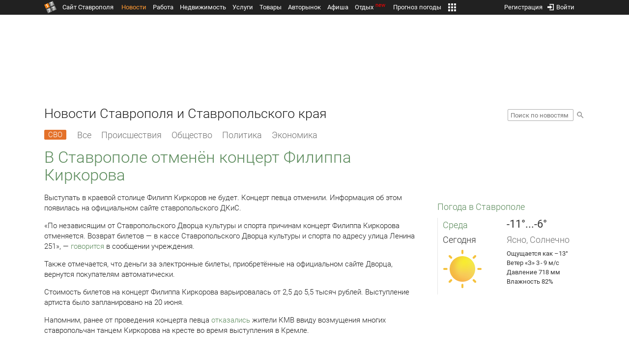

--- FILE ---
content_type: text/html; charset=UTF-8
request_url: https://news.1777.ru/83541-v-stavropole-otmenen-koncert-filippa-kirkorova
body_size: 20623
content:
<!DOCTYPE HTML>
<html xmlns="http://www.w3.org/1999/xhtml">
<head>
<meta http-equiv="content-language" content="ru-ru"/>
<meta name="HandheldFriendly" content="True"/> 
<meta name='yandex-verification' content='66b032d281f5353c' />
<meta name="format-detection" content="telephone=no"/>
<meta name="robots" content="max-image-preview:large">
<meta http-equiv="Content-Type" content="text/html; charset=UTF-8"/>
<meta name="description" content="Выступать в краевой столице Филипп Киркоров не будет. Концерт певца отменили. Информация об этом появилась на официальном сайте ставропольского ДКиС."/>
<meta name="keywords" content="новости ставрополя, ставропольского края, сегодня, выступать, краевой, столице, филипп, будет, певца, отменили, информация, этом, дкис, адресу, улица, ленина, -говорится"/>
<title>В Ставрополе отменён концерт Филиппа Киркорова :: 1777.Ru</title>
<meta property="og:locate" content="ru_RU" />
<meta property="og:site_name" content="Новости Ставрополя и Ставропольского края" />
<meta property="og:url" content="https://news.1777.ru/83541-v-stavropole-otmenen-koncert-filippa-kirkorova" />
<meta property="og:title" content="В Ставрополе отменён концерт Филиппа Киркорова :: 1777.Ru" />
<meta property="og:description" content="Выступать в краевой столице Филипп Киркоров не будет. Концерт певца отменили по независящим от ставропольского ДКиС причинам." />
<meta property="og:type" content="article" />
<meta property="og:image" content="https://media.1777.ru/images/images_processing/205/2053511775568528.jpeg" />
<meta property="og:image:width" content="1000" />
<meta property="og:image:height" content="666" />
<meta property="twitter:image" content="https://media.1777.ru/images/images_processing/205/2053511775568528.jpeg" />
<meta property="twitter:card" content="summary_large_image" />
<meta name="Author" content="1777.ru" />
<script type="application/ld+json">{
        "@context": "http://schema.org",
        "@type": "NewsArticle",
        "headline": "В Ставрополе отменён концерт Филиппа Киркорова",
        "description": "Выступать в краевой столице Филипп Киркоров не будет. Концерт певца отменили по независящим от ставропольского ДКиС причинам.",
        "name": "В Ставрополе отменён концерт Филиппа Киркорова",
        "url": "https://news.1777.ru/83541-v-stavropole-otmenen-koncert-filippa-kirkorova",
        "mainEntityOfPage": {
            "@type": "WebPage",
            "@id": "https://news.1777.ru/83541-v-stavropole-otmenen-koncert-filippa-kirkorova"
        },
        
        "thumbnailUrl": [
             "https://media.1777.ru/images/images_processing/529/5290975161097574.jpeg"
        ],
        "dateCreated": "2022-06-07T11:15:35+03:00",
        "datePublished": "2022-06-07T11:15:35+03:00",
        "dateModified": "2022-06-07T11:15:00+03:00",
        "publisher": {
            "@type": "Organization",
            "name": "news.1777.ru",
            "url": "https://news.1777.ru/",
            "logo": {
                "@type": "ImageObject",
                "url": "https://news.1777.ru/img/1777.png",
                "width": 180,
                "height": 180
            }
        },
        
        "image": 
        [ 
             {
                "@type": "ImageObject",
                "representativeOfPage": "true",
                "url": "https://media.1777.ru/images/images_processing/205/2053511775568528.jpeg",
                "width": 1000,
                "height": 666
            } 
        ],
        
        "articleBody": "Выступать в краевой столице Филипп Киркоров не будет. Концерт певца отменили. Информация об этом появилась на официальном сайте ставропольского ДКиС. «По независящим от Ставропольского Дворца культуры и спорта причинам концерт Филиппа Киркорова отменяется. Возврат билетов — в кассе Ставропольского Дворца культуры и спорта по адресу улица Ленина 251», — говорится в сообщении учреждения. Также отмечается, что деньги за электронные билеты, приобретённые на официальном сайте Дворца, вернутся покупателям автоматически. Стоимость билетов на концерт Филиппа Киркорова варьировалась от 2,5 до 5,5 тысяч рублей. Выступление артиста было запланировано на 20 июня. Напомним, ранее от проведения концерта певца отказались жители КМВ ввиду возмущения многих ставропольчан танцем Киркорова на кресте во время выступления в Кремле."
       }
</script>
<script type="text/javascript" src="//media.1777.ru/cache/cache_assets/934e3b67ae65f7fa395d36c907c06d7c/js/jquery.min.js"></script>
<script type="text/javascript" src="https://content.adriver.ru/adriverqueue.js"></script>
<script type="text/javascript" src="https://content.adriver.ru/adriver.core.2.js"></script>
<script type="text/javascript" src="//media.1777.ru/cache/cache_assets/bd65a87b74228f9533bd84663d7a3e2f/assets/pages_redirect_dm.js"></script><script type="text/javascript" src="//media.1777.ru/cache/cache_assets/36ed1c24956a7ee33362b8cb3a352162/assets/devicejs.min.js"></script><script type="text/javascript" src="//media.1777.ru/cache/cache_assets/3cd3e3d27c637e4fce03075bfea4ff2e/angular-1.4.8/angular.min.js"></script><script type="text/javascript" src="//media.1777.ru/cache/cache_assets/e36f396d57d58b6e011eeba965037576/angular/ngStorage.min.js"></script><script type="text/javascript" src="//media.1777.ru/cache/cache_assets/aba9e16dcf0095eec929ce7342af5279/assets/pages_angular.js"></script><script type="text/javascript" src="//media.1777.ru/cache/cache_assets/2cbfb41605bfb1dd5446dee4928b80a9/js/cryptography.js"></script><script type="text/javascript" src="//media.1777.ru/cache/cache_assets/14df4ed0e0d399e1ff436207800f76c0/js/cryptojs.min.js"></script><script type="text/javascript" src="//media.1777.ru/cache/cache_assets/7257aca2a50d97a9fb896d4f363676ee/assets/js_1777.js"></script><script type="text/javascript" src="//media.1777.ru/cache/cache_assets/4926fd47a6a849760a72c1da482cb577/assets/js_1777_api.js"></script><script type="text/javascript">JS_1777.API.settings.url = "//api.1777.ru";</script><script type="text/javascript">JS_1777.PATHS = {"HTTP_PROTOCOL":"\/\/","HTTP_PROTOCOL_FULL":"http:","HTTPS_PROTOCOL_FULL":"https:","HTTP_PREFIX":"","HTTP_LIB":"\/\/lib.1777.ru","HTTP_COMPONENTS":"\/\/lib.1777.ru\/components","HTTP_PAYS":"\/\/lib.1777.ru\/components\/pays","HTTP_CLASSES":"\/\/lib.1777.ru\/classes","HTTP_CLASSES_REALTY":"\/\/lib.1777.ru\/classes\/realty","HTTP_JS":"\/\/lib.1777.ru\/js","HTTP_CSS":"\/\/lib.1777.ru\/css","HTTP_BASE":"\/\/1777.ru","HTTP_MBASE":"\/\/m.1777.ru","HTTP_RABOTA":"\/\/rabota.1777.ru","HTTP_MRABOTA":"\/\/m.1777.ru\/rabota","HTTP_REALTY":"\/\/realty.1777.ru","HTTP_MREALTY":"\/\/m.1777.ru\/realty","HTTP_AUTO":"\/\/auto.1777.ru","HTTP_MAUTO":"\/\/m.1777.ru\/auto","HTTP_AUTO_TORG":"\/\/torg.1777.ru","HTTP_MAUTO_TORG":"\/\/m.1777.ru\/torg","HTTP_TORG":"\/\/torg.1777.ru","HTTP_MTORG":"\/\/m.1777.ru\/torg","HTTP_STROYKA":"\/\/stroyka.1777.ru","HTTP_MSTROYKA":"\/\/m.1777.ru\/stroyka","HTTP_SPRAVKA":"\/\/spravka.1777.ru","HTTP_MSPRAVKA":"\/\/m.1777.ru\/spravka","HTTP_NEWS":"\/\/news.1777.ru","HTTP_MNEWS":"\/\/news.1777.ru","HTTP_FORUM":"http:\/\/forum1777.ru","HTTP_MFORUM":"http:\/\/m.forum1777.ru","HTTP_LOGIN":"\/\/1777.ru?authorization_entry","HTTP_REGISTER":"\/\/1777.ru?authorization_registration","HTTP_MLOGIN":"\/\/m.1777.ru?authorization_entry","HTTP_MREGISTER":"\/\/m.1777.ru?authorization_registration","HTTP_AFISHA":"\/\/afisha.1777.ru","HTTP_MAFISHA":"\/\/m.1777.ru\/afisha","HTTP_FIN":"\/\/fin.1777.ru","HTTP_MFIN":"\/\/m.1777.ru\/fin","HTTP_RASP":"\/\/rasp.1777.ru","HTTP_MRASP":"\/\/m.1777.ru\/rasp","HTTP_KARTA":"\/\/karta.1777.ru","HTTP_MKARTA":"\/\/m.1777.ru\/karta","HTTP_HOTEL":"\/\/hotel.1777.ru","HTTP_MHOTEL":"\/\/m.1777.ru\/hotel","HTTP_METEO":"\/\/meteo.1777.ru","HTTP_MMETEO":"\/\/m.1777.ru\/meteo","HTTP_SEARCH":"\/\/search.1777.ru","HTTP_MSEARCH":"\/\/m.1777.ru\/search","HTTP_LOVE":"http:\/\/love.1777.ru","HTTP_MLOVE":"http:\/\/m.1777.ru\/love","HTTP_USLUGI":"\/\/uslugi.1777.ru","HTTP_MUSLUGI":"\/\/m.1777.ru\/uslugi","HTTP_TUR":"\/\/tur.1777.ru","HTTP_MTUR":"\/\/m.1777.ru\/tur","HTTP_TRIP":"\/\/trip.1777.ru","HTTP_MTRIP":"\/\/m.1777.ru\/trip","HTTP_STAVPRICE":"http:\/\/stavprice.ru","HTTP_MEDIA":"\/\/media.1777.ru","HTTP_API":"\/\/api.1777.ru"}</script><script type="text/javascript" src="//media.1777.ru/cache/cache_assets/24ecf17b8684b65a860cc97429784f3c/jquery_cookie/jquery.cookie.js"></script><link rel='stylesheet' type='text/css' href='//lib.1777.ru/components/interface/fonts/Roboto/Roboto.css?v=1.3.7' /><script type="text/javascript" src="//media.1777.ru/cache/cache_assets/a763dd1b8c3b60051c1cc9ae0bbaef2f/native_js/native_js.js"></script><script type="text/javascript" src="//media.1777.ru/cache/cache_assets/93056f4e0556d7c7c7c5ba6be6a4b371/js/pages.js"></script>
<link type="text/css" rel="stylesheet" href="//media.1777.ru/cache/cache_assets/52575e061dee947566eea2ce64ef3491/css/pages.css"/>
<link type="text/css" rel="stylesheet" href="//media.1777.ru/cache/cache_assets/e6bc78bd6ccd081db2396440b8fc08c0/css/main.css"/>
<link type="text/css" rel="stylesheet" href="//media.1777.ru/cache/cache_assets/13b6b341edfa5f827e960ef3a77a2873/css/common.css"/>
<link type="image/x-icon" rel="shortcut icon" href="//lib.1777.ru/components/pages/favicon/assets/favicon.ico">
<link type="image/png" sizes="16x16" rel="icon" href="//lib.1777.ru/components/pages/favicon/assets/favicon-16x16.png">
<link type="image/png" sizes="32x32" rel="icon" href="//lib.1777.ru/components/pages/favicon/assets/favicon-32x32.png">
<link type="image/png" sizes="96x96" rel="icon" href="//lib.1777.ru/components/pages/favicon/assets/favicon-96x96.png">
<link type="image/png" sizes="120x120" rel="icon" href="//lib.1777.ru/components/pages/favicon/assets/favicon-120x120.png">
<link type="image/png" sizes="192x192" rel="icon" href="//lib.1777.ru/components/pages/favicon/assets/android-icon-192x192.png">
<link rel="manifest" href="//lib.1777.ru/components/pages/favicon/assets/manifest.json">
<link sizes="57x57" rel="apple-touch-icon" href="//lib.1777.ru/components/pages/favicon/assets/apple-touch-icon-57x57.png">
<link sizes="60x60" rel="apple-touch-icon" href="//lib.1777.ru/components/pages/favicon/assets/apple-touch-icon-60x60.png">
<link sizes="72x72" rel="apple-touch-icon" href="//lib.1777.ru/components/pages/favicon/assets/apple-touch-icon-72x72.png">
<link sizes="76x76" rel="apple-touch-icon" href="//lib.1777.ru/components/pages/favicon/assets/apple-touch-icon-76x76.png">
<link sizes="114x114" rel="apple-touch-icon" href="//lib.1777.ru/components/pages/favicon/assets/apple-touch-icon-114x114.png">
<link sizes="120x120" rel="apple-touch-icon" href="//lib.1777.ru/components/pages/favicon/assets/apple-touch-icon-120x120.png">
<link sizes="144x144" rel="apple-touch-icon" href="//lib.1777.ru/components/pages/favicon/assets/apple-touch-icon-144x144.png">
<link sizes="152x152" rel="apple-touch-icon" href="//lib.1777.ru/components/pages/favicon/assets/apple-touch-icon-152x152.png">
<link sizes="180x180" rel="apple-touch-icon" href="//lib.1777.ru/components/pages/favicon/assets/apple-touch-icon-180x180.png">
<link color="#e52037" rel="mask-icon" href="//lib.1777.ru/components/pages/favicon/assets/safari-pinned-tab.svg">
<meta name="application-name" content="1777.ru">
<meta name="msapplication-TileColor" content="#ffffff">
<meta name="msapplication-TileImage" content="//lib.1777.ru/components/pages/favicon/assets/mstile-144x144.png">
<meta name="msapplication-square70x70logo" content="//lib.1777.ru/components/pages/favicon/assets/mstile-70x70.png">
<meta name="msapplication-square150x150logo" content="//lib.1777.ru/components/pages/favicon/assets/mstile-150x150.png">
<meta name="msapplication-wide310x150logo" content="//lib.1777.ru/components/pages/favicon/assets/mstile-310x310.png">
<meta name="msapplication-square310x310logo" content="//lib.1777.ru/components/pages/favicon/assets/mstile-310x150.png">
<meta name="msapplication-config" content="//lib.1777.ru/components/pages/favicon/assets/browserconfig.xml">
<meta name="theme-color" content="#ffffff">
<link rel='alternate' href='//news.1777.ru/engine/rss.php' type='application/rss+xml' title='Новости Ставрополя и Ставропольского края' />
<link rel='canonical' href='https://news.1777.ru/83541-v-stavropole-otmenen-koncert-filippa-kirkorova'>
    <!--LiveInternet counter-->
    <script type="text/javascript">
        new Image().src = "//counter.yadro.ru/hit;1777?r" +
        escape(document.referrer) + ((typeof(screen) == "undefined") ? "" :
        ";s" + screen.width + "*" + screen.height + "*" + (screen.colorDepth ?
            screen.colorDepth : screen.pixelDepth)) + ";u" + escape(document.URL) +
        ";" + Math.random();
    </script>
    <!--/LiveInternet-->
        <script>
        (function(i,s,o,g,r,a,m){i['GoogleAnalyticsObject']=r;i[r]=i[r]||function(){
            (i[r].q=i[r].q||[]).push(arguments)},i[r].l=1*new Date();a=s.createElement(o),
            m=s.getElementsByTagName(o)[0];a.async=1;a.src=g;m.parentNode.insertBefore(a,m)
        })(window,document,'script','//www.google-analytics.com/analytics.js','ga');

        ga('create', 'UA-17186281-7', 'auto');
        ga('send', 'pageview');

    </script>
        <script>window.yaContextCb = window.yaContextCb || []</script>
    <script src="https://yandex.ru/ads/system/context.js" async></script>
        <script async src="https://jsn.24smi.net/smi.js"></script>    
    <script src="https://yastatic.net/pcode/adfox/loader.js" crossorigin="anonymous"></script>
    <script>window.yaContextCb = window.yaContextCb || []</script>
    <script src="https://yandex.ru/ads/system/context.js" async></script>
    </head>
<body style="overflow-y:scroll;">
<!--<script type="text/javascript"> (function ab(){ var request = new XMLHttpRequest(); request.open('GET', "https://scripts.botfaqtor.ru/one/34998", false); request.send(); if(request.status == 200) eval(request.responseText); })(); </script>-->
<div class="pages_main pages_main_news">
            <div class="pages_black_line">
            <div class="pages_main_center pages_main_center_menu">
                <nobr>
                    <script type="text/javascript" src="//media.1777.ru/cache/cache_assets/4c05aa939f93d2276e6527d987cb5a42/assets/pages_menu.js"></script><link type="text/css" rel="stylesheet" href="//media.1777.ru/cache/cache_assets/1a28fe3d44ab6fee156927268757753d/assets/pages_menu.css"/><table id="pages_main_menu_base_cnt_tbl" class="pages_main_menu_base_cnt_tbl" cellpadding="0" cellspacing="0" border="0" style="width:100%;height:22px;">
<tr>
    <td align="left" valign="top" style="width:5%">
    <nobr>
        
        <a href="//1777.ru" title="Город Ставрополь — 1777.Ru" target="_top" class="pages_main_page_link">
            <div class="pages_main_page_btn"><span class="pages_main_page_btn_txt">Сайт Ставрополя</span></div>        </a>
        
    </nobr>
    </td>
    <td align="left" valign="top" style="width:70%;">
    <nobr>
    
        <table id="pages_main_menu_base_tbl" cellpadding="0" cellspacing="0" border="0" style="width:100%;height:22px;">
            <tr>
            <td align="left" valign="top" style="width:50%;">
                
                                <div id="pages_main_menu_base" class="pages_main_menu_base" style="width:770px;">
                                    <div class="pages_main_menu_base_item" id="pages_main_menu_base_item_38f2a8cb8c5cde0c948483f4bd374a7c" data="38f2a8cb8c5cde0c948483f4bd374a7c">
                        <a class="pages_main_menu_item_link pages_main_menu_item_link_active" href="//news.1777.ru" target="_top">Новости</a>
                    </div>
                                    <div class="pages_main_menu_base_item" id="pages_main_menu_base_item_6d47138aba2c4a396a574e128865d1c5" data="6d47138aba2c4a396a574e128865d1c5">
                        <a class="pages_main_menu_item_link " href="//rabota.1777.ru" target="_top">Работа</a>
                    </div>
                                    <div class="pages_main_menu_base_item" id="pages_main_menu_base_item_9eaf8a2f498b0ec05512285b9613cb22" data="9eaf8a2f498b0ec05512285b9613cb22">
                        <a class="pages_main_menu_item_link " href="//realty.1777.ru" target="_top">Недвижимость</a>
                    </div>
                                    <div class="pages_main_menu_base_item" id="pages_main_menu_base_item_c9ba543935ac7d048ac17392443da843" data="c9ba543935ac7d048ac17392443da843">
                        <a class="pages_main_menu_item_link " href="//uslugi.1777.ru" target="_top">Услуги</a>
                    </div>
                                    <div class="pages_main_menu_base_item" id="pages_main_menu_base_item_14f7e3098fa4957fa3125106626e9665" data="14f7e3098fa4957fa3125106626e9665">
                        <a class="pages_main_menu_item_link " href="//torg.1777.ru" target="_top">Товары</a>
                    </div>
                                    <div class="pages_main_menu_base_item" id="pages_main_menu_base_item_95e399e97bfb5ad15c863f0100fd14ab" data="95e399e97bfb5ad15c863f0100fd14ab">
                        <a class="pages_main_menu_item_link " href="//auto.1777.ru" target="_top">Авторынок</a>
                    </div>
                                    <div class="pages_main_menu_base_item" id="pages_main_menu_base_item_20a0bcfb76c454e7fa3cff842dd1a963" data="20a0bcfb76c454e7fa3cff842dd1a963">
                        <a class="pages_main_menu_item_link " href="//afisha.1777.ru" target="_top">Афиша</a>
                    </div>
                                    <div class="pages_main_menu_base_item" id="pages_main_menu_base_item_2f0319443d6291fa90827d1bf58d66cd" data="2f0319443d6291fa90827d1bf58d66cd">
                        <a class="pages_main_menu_item_link " href="//trip.1777.ru" target="_top">Отдых<div class="pages_main_menu_badge">new</div></a>
                    </div>
                                    <div class="pages_main_menu_base_item" id="pages_main_menu_base_item_66c1a910c693022c006c6ac98ef0fd3f" data="66c1a910c693022c006c6ac98ef0fd3f">
                        <a class="pages_main_menu_item_link " href="//meteo.1777.ru" target="_top">Прогноз погоды</a>
                    </div>
                                    <div class="pages_main_menu_base_item" id="pages_main_menu_base_item_502d50059a7ad6ef6584892b8ff37963" data="502d50059a7ad6ef6584892b8ff37963">
                        <a class="pages_main_menu_item_link " href="//fin.1777.ru" target="_top">Финансы</a>
                    </div>
                                    <div class="pages_main_menu_base_item" id="pages_main_menu_base_item_2bcafc25a0acfd5ec19a7c63349a1f11" data="2bcafc25a0acfd5ec19a7c63349a1f11">
                        <a class="pages_main_menu_item_link " href="//rasp.1777.ru" target="_top">Расписания</a>
                    </div>
                                    <div class="pages_main_menu_base_item" id="pages_main_menu_base_item_83a68a234a70b6a59be91ffe59806c17" data="83a68a234a70b6a59be91ffe59806c17">
                        <a class="pages_main_menu_item_link " href="//1777.ru/all.php" target="_top">Все проекты</a>
                    </div>
                                </div>
            
            </td>
            <td align="left" valign="top" style="width:20px;">
            
                                    <div class="pages_main_menu_more_icon"  onclick="PagesMenu.show_more();">
                        <img src="//lib.1777.ru/components/pages/pages3/images/more.png">
                    </div>
                                    
                <div class="pages_main_menu_more">
                    
                                            <div class="pages_main_menu_more_item" id="pages_main_menu_more_item_38f2a8cb8c5cde0c948483f4bd374a7c" data="38f2a8cb8c5cde0c948483f4bd374a7c">
                            <a class="pages_main_menu_item_link pages_main_menu_item_link_active" href="//news.1777.ru" target="_top">Новости</a>
                        </div>
                                            <div class="pages_main_menu_more_item" id="pages_main_menu_more_item_6d47138aba2c4a396a574e128865d1c5" data="6d47138aba2c4a396a574e128865d1c5">
                            <a class="pages_main_menu_item_link" href="//rabota.1777.ru" target="_top">Работа</a>
                        </div>
                                            <div class="pages_main_menu_more_item" id="pages_main_menu_more_item_9eaf8a2f498b0ec05512285b9613cb22" data="9eaf8a2f498b0ec05512285b9613cb22">
                            <a class="pages_main_menu_item_link" href="//realty.1777.ru" target="_top">Недвижимость</a>
                        </div>
                                            <div class="pages_main_menu_more_item" id="pages_main_menu_more_item_c9ba543935ac7d048ac17392443da843" data="c9ba543935ac7d048ac17392443da843">
                            <a class="pages_main_menu_item_link" href="//uslugi.1777.ru" target="_top">Услуги</a>
                        </div>
                                            <div class="pages_main_menu_more_item" id="pages_main_menu_more_item_14f7e3098fa4957fa3125106626e9665" data="14f7e3098fa4957fa3125106626e9665">
                            <a class="pages_main_menu_item_link" href="//torg.1777.ru" target="_top">Товары</a>
                        </div>
                                            <div class="pages_main_menu_more_item" id="pages_main_menu_more_item_95e399e97bfb5ad15c863f0100fd14ab" data="95e399e97bfb5ad15c863f0100fd14ab">
                            <a class="pages_main_menu_item_link" href="//auto.1777.ru" target="_top">Авторынок</a>
                        </div>
                                            <div class="pages_main_menu_more_item" id="pages_main_menu_more_item_20a0bcfb76c454e7fa3cff842dd1a963" data="20a0bcfb76c454e7fa3cff842dd1a963">
                            <a class="pages_main_menu_item_link" href="//afisha.1777.ru" target="_top">Афиша</a>
                        </div>
                                            <div class="pages_main_menu_more_item" id="pages_main_menu_more_item_2f0319443d6291fa90827d1bf58d66cd" data="2f0319443d6291fa90827d1bf58d66cd">
                            <a class="pages_main_menu_item_link" href="//trip.1777.ru" target="_top">Отдых<div class="pages_main_menu_badge">new</div></a>
                        </div>
                                            <div class="pages_main_menu_more_item" id="pages_main_menu_more_item_66c1a910c693022c006c6ac98ef0fd3f" data="66c1a910c693022c006c6ac98ef0fd3f">
                            <a class="pages_main_menu_item_link" href="//meteo.1777.ru" target="_top">Прогноз погоды</a>
                        </div>
                                            <div class="pages_main_menu_more_item" id="pages_main_menu_more_item_502d50059a7ad6ef6584892b8ff37963" data="502d50059a7ad6ef6584892b8ff37963">
                            <a class="pages_main_menu_item_link" href="//fin.1777.ru" target="_top">Финансы</a>
                        </div>
                                            <div class="pages_main_menu_more_item" id="pages_main_menu_more_item_2bcafc25a0acfd5ec19a7c63349a1f11" data="2bcafc25a0acfd5ec19a7c63349a1f11">
                            <a class="pages_main_menu_item_link" href="//rasp.1777.ru" target="_top">Расписания</a>
                        </div>
                                            <div class="pages_main_menu_more_item" id="pages_main_menu_more_item_83a68a234a70b6a59be91ffe59806c17" data="83a68a234a70b6a59be91ffe59806c17">
                            <a class="pages_main_menu_item_link" href="//1777.ru/all.php" target="_top">Все проекты</a>
                        </div>
                                        
                </div>
            </td>
            <td align="left" valign="top" style="width:auto;">&nbsp;</td>
            </tr>
        </table>
        
    </nobr>
    </td>
    <td align="right" valign="top" style="min-width:220px;">
    <nobr>
    
        <table cellspacing="0" cellpadding="0" border="0" style="width:100%;">
        <tr>
        <td align="right" valign="top">
            <div class="pages_messages">
                <script type="text/javascript" src="//media.1777.ru/cache/cache_assets/6ec167ddf358ff51d610750ddb166f2b/js/messages.js"></script><link type="text/css" rel="stylesheet" href="//media.1777.ru/cache/cache_assets/906d1d4daaedf311de2745e585ea8594/css/messages.css"/><script>var messages_path_component_ajax="//lib.1777.ru/components/messages/ajax";</script><script>messages_set_hash("75e3dac2063fb7a7b313bd4478069289");</script><script>messages_set_user_id_from("1");</script><div class="messages_overlay" id="messages_overlay" onClick='messages_dialog_activate("");'></div><div class="messages_dialog" id="messages_dialog"><div><div class="messages_dialog_close" onClick='messages_dialog_activate("");'>&nbsp;&nbsp;</div><span class="messages_dialog_header">Сообщения</span></div><div id="messages_iframe_loading" class="messages_iframe_loading">Загрузка</div><div id="messages_iframe_div" class="messages_iframe_div"><iframe src="//lib.1777.ru/components/messages/img/blank.png" id="messages_iframe"  class="messages_iframe" align="left" frameborder="0" onload="messages_iframe_loading_hide();"></iframe><script>var messages_iframe_path='//lib.1777.ru/components/messages/messages_iframe.php';</script><script>var messages_iframe_path_blank='//lib.1777.ru/components/messages/img/blank.png';</script></div></div>            </div>
         </td>
        <td align="right" valign="top" style="width:15px">
                    </td>
        <td align="right" valign="top">
            <div class="pages_login_block">
                <script type="text/javascript" src="//media.1777.ru/cache/cache_assets/3cbb753c6533b336a176700a17729ad8/js/authorization.js"></script><link type="text/css" rel="stylesheet" href="//media.1777.ru/cache/cache_assets/db682578963dfbf53f47bf1f6bff1686/css/authorization.css"/><!--[if lte IE 8]><link rel='stylesheet' href='//lib.1777.ru/components/authorization/css/authorization_ie.css?v=1.6.5' type='text/css' media='screen' /><![endif]--><script>var authorization_path='//lib.1777.ru/components/authorization';</script><script type="text/javascript" src="//media.1777.ru/cache/cache_assets/71b18bd43add91653fd56eb94b3f3a1e/authorization_social/authorization_social.js"></script><div id="authorization_ajax_container"></div><div id="authorization_dialog_control" class="authorization_dialog_control"><div class="authorization_dialog_control_action" onClick="authorization_dialog_entry();"><img src="//lib.1777.ru/components/pages/images/login.png" />Войти</div><div class="authorization_dialog_control_action" onClick="authorization_dialog_registration();">Регистрация</div></div>            </div>
        </td>
        <td align="right" valign="top" style="width:auto;">
                    </td>
        <td align="right" valign="top" style="width:5%">
            <div class="pages_private_office" style="float:right;">
                             </div>
        </td>
        </tr>
        </table>
        
    </nobr>
    </td>
</tr>
</table>

                </nobr>
            </div>
        </div>
    
    <div class="pages_main_center">

        <div class="pages_header">

            <table cellpadding="0" cellspacing="0" border="0" style="width:100%;">
                                <tr>
                    <td align="center" valign="center">
                        <div class="pages_top_banner_cnt" style="display:inline-block;min-height:120px;">
                                    <table cellpadding="0" cellspacing="0" style="background-color:#f4f4f4;width:100%;">
            <tr><td align="middle" valign="center">
                <!--AdFox START-->
                <!--yandex_www1777ru-->
                <!--Площадка: 1777 / Новости / 0-->
                <!--Категория: <не задана>-->
                <!--Тип баннера: 728х90-->
                <div id="adfox_16635832709291945"></div>
                <script>
                    window.yaContextCb.push(()=>{
                        Ya.adfoxCode.create({
                            ownerId: 287789,
                            containerId: 'adfox_16635832709291945',
                            params: {
                                p1: 'cvtlw',
                                p2: 'hiuu'
                            }
                        })
                    })
                </script>
            </td></tr>
            </table>
                                    </div>
                    </td>
                </tr>
                                <tr>
                    <td align="left" valign="top">
                            <table cellpadding="0" cellspacing="0" border="0" style="width:100%;">
    <tr>
    <td align="left" valign="top">
        <div class="news_pages_header_like_h1">Новости Ставрополя и Ставропольского края</div>    </td>
    <td align="right" valign="top" style="width:155px;padding-top:7px;">
        <link type="text/css" rel="stylesheet" href="//media.1777.ru/cache/cache_assets/765e1855a32689c8d5078f5098c743fa/css/search.css"/><form id="news_search_form" action="//news.1777.ru/search/" method="post"><table cellpadding="0" cellspacing="0" border="0"><tr><td><input id="news_request" name="news_request" type="text" placeholder="Поиск по новостям" class="news_search_input" value="" maxlength="128"></td><td style="padding-left:5px;padding-top:3px;"><div class="news_search_btn" onclick='$("#news_search_form").submit();'></div></td></tr></table></form>    </td>
    </tr>
    </table>
                        </td>
                </tr>
            </table>
        </div>
<div class="pages_content"><table cellpadding="0" cellspacing="0" border="0" width="100%"><tr><td class="pages_center"><div style="max-width:765px;">
            <table cellpadding="0" cellspacing="0" border="0" style="width:100%;margin-bottom:7.5px;">
            <tr>
            <td align="left" valign="top">
            <nobr>
            <li class="pages_bottom_menu_item"><a class="pages_bottom_menu_item_link_text_mark" style="margin-left:0px;margin-right:12px;" href="//news.1777.ru/cat/svo/" target="_top" title="СВО"><span class="pages_bottom_menu_item_link_text_mark_text">СВО</span></a></li>
            <li class="pages_bottom_menu_item "><a class="pages_bottom_menu_item_link" href="//news.1777.ru/all/" target="_top"><span class="pages_bottom_menu_item_link_text">Все</span></a></li>
            <li class="pages_bottom_menu_item "><a class="pages_bottom_menu_item_link" href="//news.1777.ru/cat/incidents/" target="_top"><span class="pages_bottom_menu_item_link_text">Происшествия</span></a></li>
            <li class="pages_bottom_menu_item "><a class="pages_bottom_menu_item_link" href="//news.1777.ru/cat/society/" target="_top"><span class="pages_bottom_menu_item_link_text">Общество</span></a></li>
            <li class="pages_bottom_menu_item "><a class="pages_bottom_menu_item_link" href="//news.1777.ru/cat/politicians/" target="_top"><span class="pages_bottom_menu_item_link_text">Политика</span></a></li>
            <li class="pages_bottom_menu_item "><a class="pages_bottom_menu_item_link" href="//news.1777.ru/cat/economy/" target="_top"><span class="pages_bottom_menu_item_link_text">Экономика</span></a></li>
            </nobr>
            </td>
            </tr>
            </table>            
            <link type="text/css" rel="stylesheet" href="//media.1777.ru/cache/cache_assets/c3f6f5ee2b84fd0210d96a9a068a7931/css/news.css"/><script type="text/javascript" src="//media.1777.ru/cache/cache_assets/a634363faf6d519911647a132e6609fa/js/render.js"></script><link type="text/css" rel="stylesheet" href="//media.1777.ru/cache/cache_assets/dfd3b8ec4b059312e22942cc3f17d8bf/css/render.css"/><script type='text/javascript'>var news_render_path='//lib.1777.ru/components/news/render';</script><h1 class='news_render_one_header'>В Ставрополе отменён концерт Филиппа Киркорова</h1><table cellpadding=0 cellspacing=0 border=0 class='news_render_one_full' ><tr><td align='left' valign='top' class='news_render_one_full_story'><p>Выступать в краевой столице Филипп Киркоров не будет. Концерт певца отменили. Информация об этом появилась на официальном сайте ставропольского ДКиС.</p> <p>«По независящим от Ставропольского Дворца культуры и спорта причинам концерт Филиппа Киркорова отменяется. Возврат билетов — в кассе Ставропольского Дворца культуры и спорта по адресу улица Ленина 251», — <a href="https://xn--d1aif0ad.xn--p1ai/kontserty/kontsert-filippa-kirkorova/">говорится</a> в сообщении учреждения.</p> <p>Также отмечается, что деньги за электронные билеты, приобретённые на официальном сайте Дворца, вернутся покупателям автоматически.</p> <p>Стоимость билетов на концерт Филиппа Киркорова варьировалась от 2,5 до 5,5 тысяч рублей. Выступление артиста было запланировано на 20 июня.</p> <p>Напомним, ранее от проведения концерта певца <a href="https://news.1777.ru/83346-v-kislovodske-otmenili-koncert-filippa-kirkorova-iz-za-oskorbleniya-chuvstv-veruyuschih">отказались</a> жители КМВ ввиду возмущения многих ставропольчан танцем Киркорова на кресте во время выступления в Кремле.</p></td></tr><tr><td align='left' valign='top' class='news_render_one_full_bar'><table cellpadding=0 cellspacing=0 border=0><tr><td align='left' valign='top' style='width:170px;'><nobr><a href='//news.1777.ru/date/07.06.2022/' class='news_render_one_full_link' title='Новости Ставрополя и Ставропольского края за 7 июня 2022 :: 1777.ru'>7 июня 2022, вторник, 11:15</a></nobr></td><td align='left' valign='top' style='padding-left:20px;'><a href='//news.1777.ru/cat/society/' class='news_render_one_full_link_cat ' title='Общество. Новости Ставрополя и Ставропольского края'>Общество</a> </td><td align='left' valign='top' style='padding-left:20px;width:180px;'><script type="text/javascript" src="//media.1777.ru/cache/cache_assets/b1280567b042018a4d42f2f5d1cd1d1a/js/complaints_interface.js"></script><link type="text/css" rel="stylesheet" href="//media.1777.ru/cache/cache_assets/bd1cdc72d052347ebe9eb7517435289d/css/complaints_interface.css"/><script>var complaints_interface_path='//lib.1777.ru/components/complaints/complaints_interface';</script><div id="complaints_interface_83541" class="complaints_interface" style="width:206px;"><div class="complaints_interface_link_txt" onclick='complaints_interface_dialog("83541","[base64]");'>Сообщить об ошибке</div><div class="complaints_interface_wait"></div></div></td></tr></table></td></tr><tr><td align='left' valign='top' class='news_render_one_full_bar' style='padding-top:20px;'><table cellpadding=0 cellspacing=0 border=0 style='width:100%;'><tr><td align='left' valign='top' style='padding-right:50px;'><script type="text/javascript" src="//media.1777.ru/cache/cache_assets/176ead45c3d648b3c5b3f1e3f78b75e2/js/render_social.js"></script><link type="text/css" rel="stylesheet" href="//media.1777.ru/cache/cache_assets/98d78b5581f55cf5f2f016d55093a6d1/css/render_social.css"/><script type='text/javascript'>var social_render_path='//lib.1777.ru/components/news/render';</script><table cellpadding=0 cellspacing=0 border=0 style='margin-top:2px;'><tr><td><link type="text/css" rel="stylesheet" href="//media.1777.ru/cache/cache_assets/50398667ee29ad2267e37388ee1fd9d1/assets/social_links_1777.css"/><a rel="nofollow" href="https://max.ru/Stavropol1777" title="«Новости 1777.ru» в MAX" target="_blank"><table cellpadding="0" cellspacing="0" border="0" class="social_links_btn_max_und_header"><tr><td align="center" valign="center"><table cellpadding=0 cellspacing=0 border=0><tr><td valign="top" style="width:21px;padding:3px 0 0 6px;"><img src="//lib.1777.ru/components/social_links/assets/max_128.png" border="0" style="width:16px;display:inline-block;margin:0;"></td><td valign="top" style="padding:3px 6px 0 0px;">«Новости 1777.ru» в MAX</td></tr></table></td></tr></table></a></td></tr></table></td><td align='right' valign='top' style='padding-top:5px;'><link type="text/css" rel="stylesheet" href="//media.1777.ru/cache/cache_assets/77231eec394182b89093293436b948a3/assets/society_main.css"/><script type="text/javascript" src="//media.1777.ru/cache/cache_assets/01ad778cb91070922fc54772626a32a3/assets/society_main.js"></script><script type="text/javascript" src="//media.1777.ru/cache/cache_assets/b8bfd08d01545fc753d8e943f51a84cd/assets/society_inputs.js"></script><link type="text/css" rel="stylesheet" href="//media.1777.ru/cache/cache_assets/049c04aa3d2f2c366c78374fd791d2b7/assets/society_inputs.css"/><link type="text/css" rel="stylesheet" href="//media.1777.ru/cache/cache_assets/25033a5e8edb60594170fe7ee831de97/assets/society_comments.css"/><script type="text/javascript" src="//media.1777.ru/cache/cache_assets/cebbf60a8044d038c744c47d70269270/assets/society_comments.js"></script><script type="text/javascript" src="//media.1777.ru/cache/cache_assets/a9a006350d16cc041cb99f70aa69a526/js/image_interface_iframe.js"></script><link type="text/css" rel="stylesheet" href="//media.1777.ru/cache/cache_assets/40ae57a762bb88ad820673021e6e0691/css/image_interface_iframe.css"/><script type="text/javascript" src="//media.1777.ru/cache/cache_assets/18ab97f399a76902bc21870703dcf4fc/js/video_loader.js"></script><link type="text/css" rel="stylesheet" href="//media.1777.ru/cache/cache_assets/b5b9e0af173ba5ccc8fbd9328be1993b/css/video_loader.css"/><link type="text/css" rel="stylesheet" href="//media.1777.ru/cache/cache_assets/3a64ea93502453ec4177b91d1ba2d1d7/assets/society_topics.css"/><script type="text/javascript" src="//media.1777.ru/cache/cache_assets/e98b1358c211d5c07fa9c2440ce1aee8/assets/society_topics.js"></script><script type="text/javascript" src="//media.1777.ru/cache/cache_assets/e9a72c2fda833942abda5046e1d8d7fd/assets/society_images.js"></script><link type="text/css" rel="stylesheet" href="//media.1777.ru/cache/cache_assets/48b49a9617797c5f46b0cf91890466c1/assets/society_images.css"/><link type="text/css" rel="stylesheet" href="//media.1777.ru/cache/cache_assets/a5e4a7d1a2d8b7d103e23d97c9dede3d/assets/society_rating.css"/><script type="text/javascript" src="//media.1777.ru/cache/cache_assets/8825c4e357abb74172dc5476c0b6f49c/assets/society_rating.js"></script><script type="text/javascript" src="//media.1777.ru/cache/cache_assets/3b5d1cb55cc34b00076c07f618545642/buttons1777/buttons1777.js"></script><link type="text/css" rel="stylesheet" href="//media.1777.ru/cache/cache_assets/d68653f61dcedd051cd3dcf9cb9f5fd6/buttons1777/buttons1777.css"/><input  type="button"  id="sct_button_main_241297950"  name="sct_button_main_241297950"  value="Обсудить | 15"  onclick="society_main.show_integrate('[base64]','241297950','comments');"  style="width:auto;" ></input><script type="text/javascript" src="//media.1777.ru/cache/cache_assets/3b5d1cb55cc34b00076c07f618545642/buttons1777/buttons1777.js"></script><link type="text/css" rel="stylesheet" href="//media.1777.ru/cache/cache_assets/d68653f61dcedd051cd3dcf9cb9f5fd6/buttons1777/buttons1777.css"/><script> 
                    var buttons_init_buttons1777_recursion=0;
                    function buttons_init_buttons1777_sct_button_main_241297950() {

                        buttons_init_buttons1777_recursion++;

                        if (typeof $().buttons1777 == "function") { 

                            $("#sct_button_main_241297950").buttons1777({
                                stylization:"green",
                                animation:"1",
                                animation_position:"left",
                                disabled:"",
                                press_fix_active:true,
                                press_fix_active_value:"Закрыть",
                                confirm_window:""                                
                            });

                            return true;

                        } else if(buttons_init_buttons1777_recursion<1000) {
                            setTimeout(function() { buttons_init_buttons1777_sct_button_main_241297950(); }, 100);
                        }

                   }

                   buttons_init_buttons1777_sct_button_main_241297950();

            </script><script>setTimeout(function(){society_main.url_processing('[base64]', '241297950', 'comments');},500);</script></td></tr><tr><td align='left' valign='top' colspan='2' style='padding-top:5px;'><div id='comments' class='hide news_render_one_full_comments'></div></td></tr></table></td></tr></table><table cellpadding=0 cellspacing=0 border=0 style='width:100%;margin-top:26px;margin-bottom:0;'><tr><td><table cellpadding=0 cellspacing=0 border=0 class='news_render_lenta'><tr><tr><td align='left' valign='top' class='news_render_lenta_control' colspan='2'><div class='news_render_control_header news_render_control_header_active'>Новости по теме</div></td></tr><tr ><td align='left' valign='top' class='news_render_lenta_time'>14.06.22</td><td align='left' valign='top' class='news_render_lenta_header'><a href='//news.1777.ru/83675-zhiteli-stavropolya-vystupili-za-otmenu-koncerta-repera-eldzheya'   onclick="news_click('aTo4MzY3NTs');"  title='Жители Ставрополя выступили за отмену концерта рэпера Элджея'>Жители Ставрополя выступили за отмену концерта рэпера <div class="news_render_header_word_with_icons"><nobr>Элджея&nbsp;<div class="news_render_header_comments"></div></nobr></div></a></td></tr><tr ><td colspan='2' class='news_render_lenta_delimiter'></td></tr><tr ><td align='left' valign='top' class='news_render_lenta_time'>31.05.22</td><td align='left' valign='top' class='news_render_lenta_header'><a href='//news.1777.ru/83346-v-kislovodske-otmenili-koncert-filippa-kirkorova-iz-za-oskorbleniya-chuvstv-veruyuschih'   onclick="news_click('aTo4MzM0Njs');"  title='В Кисловодске отменили концерт Филиппа Киркорова из-за оскорбления чувств верующих'>В Кисловодске отменили концерт Филиппа Киркорова из-за оскорбления чувств <div class="news_render_header_word_with_icons"><nobr>верующих&nbsp;<div class="news_render_header_comments"></div>&nbsp;<div class="news_render_header_video news_render_header_video_second"></div></nobr></div></a></td></tr><tr ><td colspan='2' class='news_render_lenta_delimiter'></td></tr></table></td></tr></table><table cellpadding=0 cellspacing=0 border=0><tr><td align='left' valign='top' style='padding-top:16.5px;'><table cellpadding=0 cellspacing=0 border=0 class='news_render_main_list_control'><tr><td id='news_render_control_main_list' align='left' valign='top' class='news_render_control_header news_render_control_header_active' onclick="news_render_control('main_list');">Главное сейчас</td><td id='news_render_control_week_list' align='left' valign='top' class='news_render_control_header ' onclick="news_render_control('week_list');">за неделю</td></tr></table><table cellpadding=0 cellspacing=0 border=0 class='news_render_main_list' ><tr><td align='left' valign='top'><div class='news_render_main_list_body'><table cellpadding=0 cellspacing=0 border=0><tr><td align='left' valign='top' style='padding-top:2px;'><div class='news_render_main_list_header_dot'>&#8226;</div></td><td align='left' valign='top'><div class='news_render_main_list_header '><a href='//news.1777.ru/120541-iz-za-novogo-znakomogo-zhitelnica-essentukov-poteryala-2-mln-rubley'   onclick="news_click('aToxMjA1NDE7');"  title='Из-за нового знакомого жительница Ессентуков потеряла 2 млн рублей'>Из-за нового знакомого жительница Ессентуков потеряла 2 млн рублей</a></div></td></tr></table><table cellpadding=0 cellspacing=0 border=0><tr><td align='left' valign='top' style='padding-top:2px;'><div class='news_render_main_list_header_dot'>&#8226;</div></td><td align='left' valign='top'><div class='news_render_main_list_header '><a href='//news.1777.ru/120533-uscherb-ot-okkupacii-stavropolya-ocenili-v-21-26-trln-rubley'   onclick="news_click('aToxMjA1MzM7');"  title='Ущерб от оккупации Ставрополья оценили в 21-26 трлн рублей'>Ущерб от оккупации Ставрополья оценили в 21-26 трлн <div class="news_render_header_word_with_icons"><nobr>рублей&nbsp;<div class="news_render_header_comments"></div></nobr></div></a></div></td></tr></table><table cellpadding=0 cellspacing=0 border=0><tr><td align='left' valign='top' style='padding-top:2px;'><div class='news_render_main_list_header_dot'>&#8226;</div></td><td align='left' valign='top'><div class='news_render_main_list_header '><a href='//news.1777.ru/120526-v-nevinnomysske-obezvrezhivayut-upavshie-oblomki-bpla'   onclick="news_click('aToxMjA1MjY7');"  title='В Невинномысске обезвреживают упавшие обломки БПЛА'>В Невинномысске обезвреживают упавшие обломки <div class="news_render_header_word_with_icons"><nobr>БПЛА&nbsp;<div class="news_render_header_video"></div></nobr></div></a></div></td></tr></table><table cellpadding=0 cellspacing=0 border=0><tr><td align='left' valign='top' style='padding-top:2px;'><div class='news_render_main_list_header_dot'>&#8226;</div></td><td align='left' valign='top'><div class='news_render_main_list_header '><a href='//news.1777.ru/120525-umer-uchastnik-svo-iz-arzgirskogo-okruga'   onclick="news_click('aToxMjA1MjU7');"  title='Умер участник СВО из Арзгирского округа'>Умер участник СВО из Арзгирского округа</a></div></td></tr></table><table cellpadding=0 cellspacing=0 border=0><tr><td align='left' valign='top' style='padding-top:2px;'><div class='news_render_main_list_header_dot'>&#8226;</div></td><td align='left' valign='top'><div class='news_render_main_list_header '><a href='//news.1777.ru/120524-na-yugo-zapade-stavropolya-nachali-stroit-plavatelnyy-basseyn'   onclick="news_click('aToxMjA1MjQ7');"  title='На юго-западе Ставрополя начали строить бассейн'>На юго-западе Ставрополя начали строить бассейн</a></div></td></tr></table><table cellpadding=0 cellspacing=0 border=0><tr><td align='left' valign='top' style='padding-top:2px;'><div class='news_render_main_list_header_dot'>&#8226;</div></td><td align='left' valign='top'><div class='news_render_main_list_header '><a href='//news.1777.ru/120520-pvr-otkryli-v-nevinnomysske-posle-ataki-bespilotnikov'   onclick="news_click('aToxMjA1MjA7');"  title='ПВР открыли в Невинномысске после атаки беспилотников'>ПВР открыли в Невинномысске после атаки беспилотников</a></div></td></tr></table><table cellpadding=0 cellspacing=0 border=0><tr><td align='left' valign='top' style='padding-top:2px;'><div class='news_render_main_list_header_dot'>&#8226;</div></td><td align='left' valign='top'><div class='news_render_main_list_header news_render_main_list_header_last'><a href='//news.1777.ru/120499-v-stavropole-otkryvaetsya-vystavka-cifrovogo-iskusstva-strana.-svyaz.-tehnologii-nur-now-x-t2'   onclick="news_click('aToxMjA0OTk7');"  title='В Ставрополе открывается выставка цифрового искусства «Страна. Связь. Технологии» NUR NOW x T2'>В Ставрополе открывается выставка цифрового искусства «Страна. Связь. Технологии» NUR NOW x T2</a></div></td></tr></table></div></td></tr></table><table cellpadding=0 cellspacing=0 border=0 class='news_render_week_list' style="display:none;"><tr><td align='left' valign='top'><div class='news_render_main_list_body'><table cellpadding=0 cellspacing=0 border=0><tr><td align='left' valign='top' style='padding-top:2px;'><div class='news_render_main_list_header_dot'>&#8226;</div></td><td align='left' valign='top'><div class='news_render_main_list_header '><a href='//news.1777.ru/120492-stavropol-okolcuyut'   onclick="news_click('aToxMjA0OTI7');news_render_follow('YTozOntzOjI6ImlkIjtpOjEyMDQ5MjtzOjQ6InR5cGUiO3M6NDoid2VlayI7czo0OiJkYXRhIjtOO30');"  title='Ставрополь окольцуют'>Ставрополь окольцуют</a></div></td></tr></table><table cellpadding=0 cellspacing=0 border=0><tr><td align='left' valign='top' style='padding-top:2px;'><div class='news_render_main_list_header_dot'>&#8226;</div></td><td align='left' valign='top'><div class='news_render_main_list_header '><a href='//news.1777.ru/120486-podorozhaniya-tarifov-zhku-na-22-ne-budet-zayavil-gubernator-stavropolya'   onclick="news_click('aToxMjA0ODY7');news_render_follow('YTozOntzOjI6ImlkIjtpOjEyMDQ4NjtzOjQ6InR5cGUiO3M6NDoid2VlayI7czo0OiJkYXRhIjtOO30');"  title='Подорожания тарифов ЖКУ на 22% не будет, заявил губернатор Ставрополья'>Подорожания тарифов ЖКУ на 22% не будет, заявил губернатор <div class="news_render_header_word_with_icons"><nobr>Ставрополья&nbsp;<div class="news_render_header_comments"></div></nobr></div></a></div></td></tr></table><table cellpadding=0 cellspacing=0 border=0><tr><td align='left' valign='top' style='padding-top:2px;'><div class='news_render_main_list_header_dot'>&#8226;</div></td><td align='left' valign='top'><div class='news_render_main_list_header '><a href='//news.1777.ru/120404-obratnyy-zvonok-moshenniki-nachali-ispolzovat-novuyu-shemu-obmana'   onclick="news_click('aToxMjA0MDQ7');news_render_follow('YTozOntzOjI6ImlkIjtpOjEyMDQwNDtzOjQ6InR5cGUiO3M6NDoid2VlayI7czo0OiJkYXRhIjtOO30');"  title='Обратный звонок: мошенники начали использовать новую схему обмана'>Обратный звонок: мошенники начали использовать новую схему обмана</a></div></td></tr></table><table cellpadding=0 cellspacing=0 border=0><tr><td align='left' valign='top' style='padding-top:2px;'><div class='news_render_main_list_header_dot'>&#8226;</div></td><td align='left' valign='top'><div class='news_render_main_list_header '><a href='//news.1777.ru/120491-stavropolskiy-ekspert-rasskazala-o-novyh-pravilah-postupleniya-v-vuzy-v-2026-godu'   onclick="news_click('aToxMjA0OTE7');news_render_follow('YTozOntzOjI6ImlkIjtpOjEyMDQ5MTtzOjQ6InR5cGUiO3M6NDoid2VlayI7czo0OiJkYXRhIjtOO30');"  title='Ставропольский эксперт рассказала о новых правилах поступления в вузы в 2026 году'>Ставропольский эксперт рассказала о новых правилах поступления в вузы в 2026 году</a></div></td></tr></table><table cellpadding=0 cellspacing=0 border=0><tr><td align='left' valign='top' style='padding-top:2px;'><div class='news_render_main_list_header_dot'>&#8226;</div></td><td align='left' valign='top'><div class='news_render_main_list_header '><a href='//news.1777.ru/120462-na-stavropole-chetveryh-biznesmenov-oshtrafovali-za-nezakonnye-bazy-otdyha-v-ohrannoy-zone'   onclick="news_click('aToxMjA0NjI7');news_render_follow('YTozOntzOjI6ImlkIjtpOjEyMDQ2MjtzOjQ6InR5cGUiO3M6NDoid2VlayI7czo0OiJkYXRhIjtOO30');"  title='На Ставрополье четверых бизнесменов оштрафовали за незаконные базы отдыха в охранной зоне'>На Ставрополье четверых бизнесменов оштрафовали за незаконные базы отдыха в охранной <div class="news_render_header_word_with_icons"><nobr>зоне&nbsp;<div class="news_render_header_comments"></div></nobr></div></a></div></td></tr></table><table cellpadding=0 cellspacing=0 border=0><tr><td align='left' valign='top' style='padding-top:2px;'><div class='news_render_main_list_header_dot'>&#8226;</div></td><td align='left' valign='top'><div class='news_render_main_list_header '><a href='//news.1777.ru/120488-glava-stavropolya-prokommentiroval-padenie-obema-vypuska-tovarov-i-uslug-v-krae'   onclick="news_click('aToxMjA0ODg7');news_render_follow('YTozOntzOjI6ImlkIjtpOjEyMDQ4ODtzOjQ6InR5cGUiO3M6NDoid2VlayI7czo0OiJkYXRhIjtOO30');"  title='Глава Ставрополья прокомментировал падение объема выпуска товаров и услуг в крае'>Глава Ставрополья прокомментировал падение объема выпуска товаров и услуг в крае</a></div></td></tr></table><table cellpadding=0 cellspacing=0 border=0><tr><td align='left' valign='top' style='padding-top:2px;'><div class='news_render_main_list_header_dot'>&#8226;</div></td><td align='left' valign='top'><div class='news_render_main_list_header news_render_main_list_header_last'><a href='//news.1777.ru/120465-vosem-ulic-stavropolya-ostanutsya-bez-elektroenergii-13-yanvarya-iz-za-remonta-na-lep'   onclick="news_click('aToxMjA0NjU7');news_render_follow('YTozOntzOjI6ImlkIjtpOjEyMDQ2NTtzOjQ6InR5cGUiO3M6NDoid2VlayI7czo0OiJkYXRhIjtOO30');"  title='Восемь улиц Ставрополя останутся без электроэнергии 13 января из-за ремонта на ЛЭП'>Восемь улиц Ставрополя останутся без электроэнергии 13 января из-за ремонта на ЛЭП</a></div></td></tr></table></div></td></tr></table></td></tr><tr><td align='left' valign='top' style='padding-top:24px;'><table cellpadding=0 cellspacing=0 border=0 class='news_render_lenta'><tr><tr ><td align='left' valign='top' colspan='2' class='news_render_lenta_header_day '>Лента новостей сегодня</td></tr><tr ><td align='left' valign='top' class='news_render_lenta_time'>15:13</td><td align='left' valign='top' class='news_render_lenta_header'><a href='//news.1777.ru/120540-kilometr-trub-i-novye-kotelnye-v-minzhkh-rasskazali-kak-budut-reshat-problemy-s-teplosnabzheniem-v-kislovodske'   onclick="news_click('aToxMjA1NDA7');news_render_follow('YTozOntzOjI6ImlkIjtzOjY6IjEyMDU0MCI7czo0OiJ0eXBlIjtzOjQ6Im1haW4iO3M6NDoiZGF0YSI7Tjt9');"  title='Километр труб и новые котельные: в минЖКХ рассказали, как будут решать проблемы с теплоснабжением в Кисловодске'>Километр труб и новые котельные: в минЖКХ рассказали, как будут решать проблемы с теплоснабжением в Кисловодске</a></td></tr><tr ><td colspan='2' class='news_render_lenta_delimiter'></td></tr><tr ><td align='left' valign='top' class='news_render_lenta_time'>14:57</td><td align='left' valign='top' class='news_render_lenta_header'><a href='//news.1777.ru/120539-v-neftekumske-iz-nezakonnogo-polzovaniya-izyali-400-tys.-kv.-metrov-municipalnoy-zemli'   onclick="news_click('aToxMjA1Mzk7');news_render_follow('YTozOntzOjI6ImlkIjtzOjY6IjEyMDUzOSI7czo0OiJ0eXBlIjtzOjQ6Im1haW4iO3M6NDoiZGF0YSI7Tjt9');"  title='В Нефтекумске из незаконного пользования изъяли 400 тыс. кв. метров муниципальной земли'>В Нефтекумске из незаконного пользования изъяли 400 тыс. кв. метров муниципальной земли</a></td></tr><tr ><td colspan='2' class='news_render_lenta_delimiter'></td></tr><tr ><td align='left' valign='top' class='news_render_lenta_time'>14:30</td><td align='left' valign='top' class='news_render_lenta_header'><a href='//news.1777.ru/120538-gubernator-stavropolya-oboznachil-prioritety-v-razvitii-sistem-vodosnabzheniya-regiona'   onclick="news_click('aToxMjA1Mzg7');news_render_follow('YTozOntzOjI6ImlkIjtzOjY6IjEyMDUzOCI7czo0OiJ0eXBlIjtzOjQ6Im1haW4iO3M6NDoiZGF0YSI7Tjt9');"  title='Губернатор Ставрополья обозначил приоритеты в развитии систем водоснабжения региона'>Губернатор Ставрополья обозначил приоритеты в развитии систем водоснабжения региона</a></td></tr><tr ><td colspan='2' class='news_render_lenta_delimiter'></td></tr><tr ><td align='left' valign='top' class='news_render_lenta_time'>14:27</td><td align='left' valign='top' class='news_render_lenta_header'><a href='//news.1777.ru/120537-stavropolec-vyplatil-pochti-900-tys.-rubley-alimentov-chtoby-izbezhat-ugolovnoy-otvetstvennosti'   onclick="news_click('aToxMjA1Mzc7');news_render_follow('YTozOntzOjI6ImlkIjtzOjY6IjEyMDUzNyI7czo0OiJ0eXBlIjtzOjQ6Im1haW4iO3M6NDoiZGF0YSI7Tjt9');"  title='Ставрополец выплатил почти 900 тыс. рублей алиментов, чтобы избежать уголовной ответственности'>Ставрополец выплатил почти 900 тыс. рублей алиментов, чтобы избежать уголовной ответственности</a></td></tr><tr ><td colspan='2' class='news_render_lenta_delimiter'></td></tr><tr ><td align='left' valign='top' class='news_render_lenta_time'>13:57</td><td align='left' valign='top' class='news_render_lenta_header'><a href='//news.1777.ru/120536-na-stavropole-muzhchiny-spilili-duby-na-25-mln-rubley'   onclick="news_click('aToxMjA1MzY7');news_render_follow('YTozOntzOjI6ImlkIjtzOjY6IjEyMDUzNiI7czo0OiJ0eXBlIjtzOjQ6Im1haW4iO3M6NDoiZGF0YSI7Tjt9');"  title='На Ставрополье мужчины спилили дубы на 2,5 млн рублей'>На Ставрополье мужчины спилили дубы на 2,5 млн рублей</a></td></tr><tr ><td></td><td align='left' valign='top'><a href='//news.1777.ru/120536-na-stavropole-muzhchiny-spilili-duby-na-25-mln-rubley'   title='На Ставрополье мужчины спилили дубы на 2,5 млн рублей'><div class='news_render_lenta_img_cnt'><img src='//media.1777.ru/images/images_processing/048/0480477997726450.jpeg' border='0' class='news_render_lenta_img' alt='На Ставрополье мужчины спилили дубы на 2,5 млн рублей' title='На Ставрополье мужчины спилили дубы на 2,5 млн рублей'></div></a></td></tr><tr ><td colspan='2' class='news_render_lenta_delimiter'></td></tr><tr ><td align='left' valign='top' class='news_render_lenta_time'>13:43</td><td align='left' valign='top' class='news_render_lenta_header'><a href='//news.1777.ru/120535-pochti-4-tysyachi-kamer-sledyat-za-poryadkom-v-stavropole'   onclick="news_click('aToxMjA1MzU7');news_render_follow('YTozOntzOjI6ImlkIjtzOjY6IjEyMDUzNSI7czo0OiJ0eXBlIjtzOjQ6Im1haW4iO3M6NDoiZGF0YSI7Tjt9');"  title='Почти 4 тысячи камер следят за порядком в Ставрополе'>Почти 4 тысячи камер следят за порядком в Ставрополе</a></td></tr><tr ><td colspan='2' class='news_render_lenta_delimiter'></td></tr><tr ><td align='left' valign='top' class='news_render_lenta_time'>13:19</td><td align='left' valign='top' class='news_render_lenta_header'><a href='//news.1777.ru/120534-bolee-24-tys.-tonn-musora-vyvezli-v-novogodnie-prazdniki-na-stavropole'   onclick="news_click('aToxMjA1MzQ7');news_render_follow('YTozOntzOjI6ImlkIjtzOjY6IjEyMDUzNCI7czo0OiJ0eXBlIjtzOjQ6Im1haW4iO3M6NDoiZGF0YSI7Tjt9');"  title='Более 24 тыс. тонн мусора вывезли в новогодние праздники на Ставрополье'>Более 24 тыс. тонн мусора вывезли в новогодние праздники на Ставрополье</a></td></tr><tr ><td colspan='2' class='news_render_lenta_delimiter'></td></tr><tr ><td align='left' valign='top' class='news_render_lenta_time'>12:45</td><td align='left' valign='top' class='news_render_lenta_header'><a href='//news.1777.ru/120531-zhitelnica-mihaylovska-obvinyaetsya-v-ubiystve-sozhitelya-v-novogodnyuyu-noch'   onclick="news_click('aToxMjA1MzE7');news_render_follow('YTozOntzOjI6ImlkIjtzOjY6IjEyMDUzMSI7czo0OiJ0eXBlIjtzOjQ6Im1haW4iO3M6NDoiZGF0YSI7Tjt9');"  title='Жительница Михайловска обвиняется в убийстве сожителя в новогоднюю ночь'>Жительница Михайловска обвиняется в убийстве сожителя в новогоднюю ночь</a></td></tr><tr ><td colspan='2' class='news_render_lenta_delimiter'></td></tr><tr ><td align='left' valign='top' class='news_render_lenta_time'>12:10</td><td align='left' valign='top' class='news_render_lenta_header'><a href='//news.1777.ru/120530-fotovystavka-monet-vremen-pushkina-otkrylas-v-stavropole'   onclick="news_click('aToxMjA1MzA7');news_render_follow('YTozOntzOjI6ImlkIjtzOjY6IjEyMDUzMCI7czo0OiJ0eXBlIjtzOjQ6Im1haW4iO3M6NDoiZGF0YSI7Tjt9');"  title='Фотовыставка монет времён Пушкина открылась в Ставрополе'>Фотовыставка монет времён Пушкина открылась в Ставрополе</a></td></tr><tr ><td colspan='2' class='news_render_lenta_delimiter'></td></tr><tr ><td align='left' valign='top' class='news_render_lenta_time'>12:05</td><td align='left' valign='top' class='news_render_lenta_header'><a href='//news.1777.ru/120529-na-stavropole-uchastnikam-programmy-molodaya-semya-neobhodimo-obnovit-dannye'   onclick="news_click('aToxMjA1Mjk7');news_render_follow('YTozOntzOjI6ImlkIjtzOjY6IjEyMDUyOSI7czo0OiJ0eXBlIjtzOjQ6Im1haW4iO3M6NDoiZGF0YSI7Tjt9');"  title='На Ставрополье участникам программы «Молодая семья» необходимо обновить данные'>На Ставрополье участникам программы «Молодая семья» необходимо обновить данные</a></td></tr><tr ><td colspan='2' class='news_render_lenta_delimiter'></td></tr><tr ><td align='left' valign='top' class='news_render_lenta_time'>11:34</td><td align='left' valign='top' class='news_render_lenta_header'><a href='//news.1777.ru/120528-na-stavropole-uluchshat-effektivnost-sistemy-obrascheniya-s-tko'   onclick="news_click('aToxMjA1Mjg7');news_render_follow('YTozOntzOjI6ImlkIjtzOjY6IjEyMDUyOCI7czo0OiJ0eXBlIjtzOjQ6Im1haW4iO3M6NDoiZGF0YSI7Tjt9');"  title='На Ставрополье улучшат эффективность системы обращения с ТКО'>На Ставрополье улучшат эффективность системы обращения с ТКО</a></td></tr><tr ><td colspan='2' class='news_render_lenta_delimiter'></td></tr><tr ><td align='left' valign='top' class='news_render_lenta_time'>11:05</td><td align='left' valign='top' class='news_render_lenta_header'><a href='//news.1777.ru/120527-tvorcheskiy-festival-dlya-osobennyh-detey-proydet-v-kislovodske'   onclick="news_click('aToxMjA1Mjc7');news_render_follow('YTozOntzOjI6ImlkIjtzOjY6IjEyMDUyNyI7czo0OiJ0eXBlIjtzOjQ6Im1haW4iO3M6NDoiZGF0YSI7Tjt9');"  title='Творческий фестиваль для особенных детей пройдет в Кисловодске'>Творческий фестиваль для особенных детей пройдет в Кисловодске</a></td></tr><tr ><td colspan='2' class='news_render_lenta_delimiter'></td></tr><tr ><td align='left' valign='top' class='news_render_lenta_time'>09:14</td><td align='left' valign='top' class='news_render_lenta_header'><a href='//news.1777.ru/120523-esche-6-bespilotnikov-sbili-nad-stavropolem'   onclick="news_click('aToxMjA1MjM7');news_render_follow('YTozOntzOjI6ImlkIjtzOjY6IjEyMDUyMyI7czo0OiJ0eXBlIjtzOjQ6Im1haW4iO3M6NDoiZGF0YSI7Tjt9');"  title='Еще 6 беспилотников сбили над Ставропольем'>Еще 6 беспилотников сбили над Ставропольем</a></td></tr><tr ><td colspan='2' class='news_render_lenta_delimiter'></td></tr><tr ><td align='left' valign='top' class='news_render_lenta_time'>08:59</td><td align='left' valign='top' class='news_render_lenta_header'><a href='//news.1777.ru/120522-prokuratura-prokontroliruet-soblyudenie-prav-nevinnomyscev-posle-ataki-bpla'   onclick="news_click('aToxMjA1MjI7');news_render_follow('YTozOntzOjI6ImlkIjtzOjY6IjEyMDUyMiI7czo0OiJ0eXBlIjtzOjQ6Im1haW4iO3M6NDoiZGF0YSI7Tjt9');"  title='Прокуратура проконтролирует соблюдение прав невинномысцев после атаки БПЛА'>Прокуратура проконтролирует соблюдение прав невинномысцев после атаки БПЛА</a></td></tr><tr ><td colspan='2' class='news_render_lenta_delimiter'></td></tr><tr ><td align='left' valign='top' class='news_render_lenta_time'>08:38</td><td align='left' valign='top' class='news_render_lenta_header'><a href='//news.1777.ru/120521-otboj-bespilotnoj-opasnosti-na-territorii-stavropolskogo-kraja'   onclick="news_click('aToxMjA1MjE7');news_render_follow('YTozOntzOjI6ImlkIjtzOjY6IjEyMDUyMSI7czo0OiJ0eXBlIjtzOjQ6Im1haW4iO3M6NDoiZGF0YSI7Tjt9');"  title='ОТБОЙ БЕСПИЛОТНОЙ ОПАСНОСТИ на территории Ставропольского края'>ОТБОЙ БЕСПИЛОТНОЙ ОПАСНОСТИ на территории Ставропольского края</a></td></tr><tr ><td colspan='2' class='news_render_lenta_delimiter'></td></tr><tr ><td align='left' valign='top' class='news_render_lenta_time'>08:01</td><td align='left' valign='top' class='news_render_lenta_header'><a href='//news.1777.ru/120519-nad-stavropolem-sbili-13-bespilotnikov'   onclick="news_click('aToxMjA1MTk7');news_render_follow('YTozOntzOjI6ImlkIjtzOjY6IjEyMDUxOSI7czo0OiJ0eXBlIjtzOjQ6Im1haW4iO3M6NDoiZGF0YSI7Tjt9');"  title='Над Ставропольем сбили 13 беспилотников'>Над Ставропольем сбили 13 беспилотников</a></td></tr><tr ><td colspan='2' class='news_render_lenta_delimiter'></td></tr><tr ><td align='left' valign='top' class='news_render_lenta_time'>06:36</td><td align='left' valign='top' class='news_render_lenta_header'><a href='//news.1777.ru/120518-v-nevinnomysske-prodolzhaetsya-protivovozdushnyy-boy'   onclick="news_click('aToxMjA1MTg7');news_render_follow('YTozOntzOjI6ImlkIjtzOjY6IjEyMDUxOCI7czo0OiJ0eXBlIjtzOjQ6Im1haW4iO3M6NDoiZGF0YSI7Tjt9');"  title='В Невинномысске продолжается противовоздушный бой'>В Невинномысске продолжается противовоздушный <div class="news_render_header_word_with_icons"><nobr>бой&nbsp;<div class="news_render_header_video"></div></nobr></div></a></td></tr><tr ><td colspan='2' class='news_render_lenta_delimiter'></td></tr><tr ><td align='left' valign='top' class='news_render_lenta_time'>04:05</td><td align='left' valign='top' class='news_render_lenta_header'><a href='//news.1777.ru/120515-bespilotnaja-opasnost-objavlena-na-stavropole'   onclick="news_click('aToxMjA1MTU7');news_render_follow('YTozOntzOjI6ImlkIjtzOjY6IjEyMDUxNSI7czo0OiJ0eXBlIjtzOjQ6Im1haW4iO3M6NDoiZGF0YSI7Tjt9');"  title='БЕСПИЛОТНАЯ ОПАСНОСТЬ объявлена на Ставрополье'>БЕСПИЛОТНАЯ ОПАСНОСТЬ объявлена на Ставрополье</a></td></tr><tr ><td colspan='2' class='news_render_lenta_delimiter'></td></tr><tr ><td align='left' valign='top' colspan='2' class='news_render_lenta_header_day news_render_lenta_header_day_next'>Вчера</td></tr><tr ><td align='left' valign='top' class='news_render_lenta_time'>19:57</td><td align='left' valign='top' class='news_render_lenta_header'><a href='//news.1777.ru/120509-neschastnyy-sluchay-na-proizvodstve-obernulsya-amputaciey-ruki-rabotniku-zavoda-v-nevinnomysske'   onclick="news_click('aToxMjA1MDk7');news_render_follow('YTozOntzOjI6ImlkIjtzOjY6IjEyMDUwOSI7czo0OiJ0eXBlIjtzOjQ6Im1haW4iO3M6NDoiZGF0YSI7Tjt9');"  title='Несчастный случай на производстве обернулся ампутацией руки работнику завода в Невинномысске'>Несчастный случай на производстве обернулся ампутацией руки работнику завода в Невинномысске</a></td></tr><tr ><td></td><td align='left' valign='top'><a href='//news.1777.ru/120509-neschastnyy-sluchay-na-proizvodstve-obernulsya-amputaciey-ruki-rabotniku-zavoda-v-nevinnomysske'   title='Несчастный случай на производстве обернулся ампутацией руки работнику завода в Невинномысске'><div class='news_render_lenta_img_cnt'><img src='//media.1777.ru/images/images_processing/874/8741596589797454.jpeg' border='0' class='news_render_lenta_img' alt='Несчастный случай на производстве обернулся ампутацией руки работнику завода в Невинномысске' title='Несчастный случай на производстве обернулся ампутацией руки работнику завода в Невинномысске'></div></a></td></tr><tr ><td colspan='2' class='news_render_lenta_delimiter'></td></tr><tr ><td align='left' valign='top' class='news_render_lenta_time'>19:10</td><td align='left' valign='top' class='news_render_lenta_header'><a href='//news.1777.ru/120508-tretiy-reshayuschiy-istoricheskoe-zdanie-muzhskoy-gimnazii-v-kislovodske-opyat-vystavili-na-aukcion'   onclick="news_click('aToxMjA1MDg7');news_render_follow('YTozOntzOjI6ImlkIjtzOjY6IjEyMDUwOCI7czo0OiJ0eXBlIjtzOjQ6Im1haW4iO3M6NDoiZGF0YSI7Tjt9');"  title='Третий решающий: историческое здание мужской гимназии в Кисловодске опять выставили на аукцион'>Третий решающий: историческое здание мужской гимназии в Кисловодске опять выставили на аукцион</a></td></tr><tr ><td colspan='2' class='news_render_lenta_delimiter'></td></tr><tr ><td align='left' valign='top' class='news_render_lenta_time'>18:14</td><td align='left' valign='top' class='news_render_lenta_header'><a href='//news.1777.ru/120507-v-kislovodske-vskryli-kvartiru-iz-za-zatopleniya-pensionnogo-fonda'   onclick="news_click('aToxMjA1MDc7');news_render_follow('YTozOntzOjI6ImlkIjtzOjY6IjEyMDUwNyI7czo0OiJ0eXBlIjtzOjQ6Im1haW4iO3M6NDoiZGF0YSI7Tjt9');"  title='В Кисловодске вскрыли квартиру из-за затопления Пенсионного фонда'>В Кисловодске вскрыли квартиру из-за затопления Пенсионного фонда</a></td></tr><tr ><td colspan='2' class='news_render_lenta_delimiter'></td></tr><tr ><td align='left' valign='top' class='news_render_lenta_time'>17:55</td><td align='left' valign='top' class='news_render_lenta_header'><a href='//news.1777.ru/120506-probki-v-stavropole-dostigli-10-ballov-vecherom-13-yanvarya'   onclick="news_click('aToxMjA1MDY7');news_render_follow('YTozOntzOjI6ImlkIjtzOjY6IjEyMDUwNiI7czo0OiJ0eXBlIjtzOjQ6Im1haW4iO3M6NDoiZGF0YSI7Tjt9');"  title='Пробки в Ставрополе достигли 10 баллов вечером 13 января'>Пробки в Ставрополе достигли 10 баллов вечером 13 января</a></td></tr><tr ><td colspan='2' class='news_render_lenta_delimiter'></td></tr><tr ><td align='left' valign='top' class='news_render_lenta_time'>17:29</td><td align='left' valign='top' class='news_render_lenta_header'><a href='//news.1777.ru/120505-10-let-kolonii-i-120-mln-rubley-shtrafa-poluchil-rauf-arashukov-po-delu-o-vzyatke-sotrudnikam-kolonii'   onclick="news_click('aToxMjA1MDU7');news_render_follow('YTozOntzOjI6ImlkIjtzOjY6IjEyMDUwNSI7czo0OiJ0eXBlIjtzOjQ6Im1haW4iO3M6NDoiZGF0YSI7Tjt9');"  title='10 лет колонии и 120 млн рублей штрафа получил Рауф Арашуков по делу о взятке сотрудникам колонии'>10 лет колонии и 120 млн рублей штрафа получил Рауф Арашуков по делу о взятке сотрудникам колонии</a></td></tr><tr ><td colspan='2' class='news_render_lenta_delimiter'></td></tr><tr ><td align='left' valign='top' class='news_render_lenta_time'>17:27</td><td align='left' valign='top' class='news_render_lenta_header'><a href='//news.1777.ru/120504-kak-nalichie-kreditnoy-karty-skazyvaetsya-na-poluchenii-kredita-bez-podtverzhdeniya-dohodov'   onclick="news_click('aToxMjA1MDQ7');news_render_follow('YTozOntzOjI6ImlkIjtzOjY6IjEyMDUwNCI7czo0OiJ0eXBlIjtzOjQ6Im1haW4iO3M6NDoiZGF0YSI7Tjt9');"  title='Как наличие кредитной карты сказывается на получении кредита без подтверждения доходов'>Как наличие кредитной карты сказывается на получении кредита без подтверждения доходов</a></td></tr><tr ><td colspan='2' class='news_render_lenta_delimiter'></td></tr><tr ><td align='left' valign='top' class='news_render_lenta_time'>16:54</td><td align='left' valign='top' class='news_render_lenta_header'><a href='//news.1777.ru/120503-stavropolskiy-kray-hochet-vvesti-regionalnyy-platon-dlya-bolshegruzov'   onclick="news_click('aToxMjA1MDM7');news_render_follow('YTozOntzOjI6ImlkIjtzOjY6IjEyMDUwMyI7czo0OiJ0eXBlIjtzOjQ6Im1haW4iO3M6NDoiZGF0YSI7Tjt9');"  title='Ставропольский край хочет ввести региональный «Платон» для большегрузов'>Ставропольский край хочет ввести региональный «Платон» для <div class="news_render_header_word_with_icons"><nobr>большегрузов&nbsp;<div class="news_render_header_comments"></div></nobr></div></a></td></tr><tr ><td colspan='2' class='news_render_lenta_delimiter'></td></tr><tr ><td align='left' valign='top' class='news_render_lenta_time'>16:28</td><td align='left' valign='top' class='news_render_lenta_header'><a href='//news.1777.ru/120502-na-stavropole-voditel-bespravnik-poluchil-25-goda-kolonii-za-naezd-na-devushku-i-pobeg-s-mesta-dtp'   onclick="news_click('aToxMjA1MDI7');news_render_follow('YTozOntzOjI6ImlkIjtzOjY6IjEyMDUwMiI7czo0OiJ0eXBlIjtzOjQ6Im1haW4iO3M6NDoiZGF0YSI7Tjt9');"  title='На Ставрополье водитель-бесправник получил 2,5 года колонии за наезд на девушку и побег с места ДТП'>На Ставрополье водитель-бесправник получил 2,5 года колонии за наезд на девушку и побег с места ДТП</a></td></tr><tr ><td colspan='2' class='news_render_lenta_delimiter'></td></tr><tr ><td align='left' valign='top' class='news_render_lenta_time'>16:04</td><td align='left' valign='top' class='news_render_lenta_header'><a href='//news.1777.ru/120501-vlasti-stavropolya-otkazali-gorozhanam-v-sozdanii-skvera-imeni-gorbacheva'   onclick="news_click('aToxMjA1MDE7');news_render_follow('YTozOntzOjI6ImlkIjtzOjY6IjEyMDUwMSI7czo0OiJ0eXBlIjtzOjQ6Im1haW4iO3M6NDoiZGF0YSI7Tjt9');"  title='Власти Ставрополя отказали горожанам в создании сквера имени Горбачёва'>Власти Ставрополя отказали горожанам в создании сквера имени Горбачёва</a></td></tr><tr ><td></td><td align='left' valign='top'><a href='//news.1777.ru/120501-vlasti-stavropolya-otkazali-gorozhanam-v-sozdanii-skvera-imeni-gorbacheva'   title='Власти Ставрополя отказали горожанам в создании сквера имени Горбачёва'><div class='news_render_lenta_img_cnt'><img src='//media.1777.ru/images/images_processing/257/2576457873175249.jpeg' border='0' class='news_render_lenta_img' alt='Власти Ставрополя отказали горожанам в создании сквера имени Горбачёва' title='Власти Ставрополя отказали горожанам в создании сквера имени Горбачёва'></div></a></td></tr><tr ><td colspan='2' class='news_render_lenta_delimiter'></td></tr><tr ><td align='left' valign='top' class='news_render_lenta_time'>16:03</td><td align='left' valign='top' class='news_render_lenta_header'><a href='//news.1777.ru/120500-na-stavropole-gotovyat-programmu-goda-edinstva-narodov-rossii'   onclick="news_click('aToxMjA1MDA7');news_render_follow('YTozOntzOjI6ImlkIjtzOjY6IjEyMDUwMCI7czo0OiJ0eXBlIjtzOjQ6Im1haW4iO3M6NDoiZGF0YSI7Tjt9');"  title='На Ставрополье готовят программу Года единства народов России'>На Ставрополье готовят программу Года единства народов России</a></td></tr><tr ><td colspan='2' class='news_render_lenta_delimiter'></td></tr><tr ><td align='left' valign='top' class='news_render_lenta_time'>18:01</td><td align='left' valign='top' class='news_render_lenta_header'><a href='//news.1777.ru/120477-utrenniy-ritual-kotoryy-menyaet-gormonalnyy-fon'   onclick="news_click('aToxMjA0Nzc7');news_render_follow('YTozOntzOjI6ImlkIjtzOjY6IjEyMDQ3NyI7czo0OiJ0eXBlIjtzOjQ6Im1haW4iO3M6NDoiZGF0YSI7Tjt9');"  title='Утренний ритуал, который меняет гормональный фон'>Утренний ритуал, который меняет гормональный фон</a></td></tr><tr ><td colspan='2' class='news_render_lenta_delimiter'></td></tr><tr ><td align='left' valign='top' class='news_render_lenta_time'>15:18</td><td align='left' valign='top' class='news_render_lenta_header'><a href='//news.1777.ru/120498-platezhki-s-oshibkami-v-nachislenii-dolga-za-kapremont-poluchili-zhiteli-stavropolya'   onclick="news_click('aToxMjA0OTg7');news_render_follow('YTozOntzOjI6ImlkIjtzOjY6IjEyMDQ5OCI7czo0OiJ0eXBlIjtzOjQ6Im1haW4iO3M6NDoiZGF0YSI7Tjt9');"  title='Платёжки с ошибками в начислении долга за капремонт получили жители Ставрополья'>Платёжки с ошибками в начислении долга за капремонт получили жители Ставрополья</a></td></tr><tr ><td colspan='2' class='news_render_lenta_delimiter'></td></tr><tr ><td align='left' valign='top' class='news_render_lenta_time'>15:18</td><td align='left' valign='top' class='news_render_lenta_header'><a href='//news.1777.ru/120497-monospektakl-teatr-proydet-v-stavropole'   onclick="news_click('aToxMjA0OTc7');news_render_follow('YTozOntzOjI6ImlkIjtzOjY6IjEyMDQ5NyI7czo0OiJ0eXBlIjtzOjQ6Im1haW4iO3M6NDoiZGF0YSI7Tjt9');"  title='Моноспектакль «Театр» пройдет в Ставрополе'>Моноспектакль «Театр» пройдет в Ставрополе</a></td></tr><tr ><td colspan='2' class='news_render_lenta_delimiter'></td></tr><tr ><td align='left' valign='top' class='news_render_lenta_time'>15:01</td><td align='left' valign='top' class='news_render_lenta_header'><a href='//news.1777.ru/120476-semeynyy-byudzhet-metod-konvertov-ne-rabotaet'   onclick="news_click('aToxMjA0NzY7');news_render_follow('YTozOntzOjI6ImlkIjtzOjY6IjEyMDQ3NiI7czo0OiJ0eXBlIjtzOjQ6Im1haW4iO3M6NDoiZGF0YSI7Tjt9');"  title='Семейный бюджет: метод конвертов не работает'>Семейный бюджет: метод конвертов не работает</a></td></tr><tr ><td colspan='2' class='news_render_lenta_delimiter'></td></tr><tr ><td align='left' valign='top' class='news_render_lenta_time'>14:58</td><td align='left' valign='top' class='news_render_lenta_header'><a href='//news.1777.ru/120496-ryad-obektov-blagoustroyat-na-kmv-za-schet-turisticheskogo-naloga'   onclick="news_click('aToxMjA0OTY7');news_render_follow('YTozOntzOjI6ImlkIjtzOjY6IjEyMDQ5NiI7czo0OiJ0eXBlIjtzOjQ6Im1haW4iO3M6NDoiZGF0YSI7Tjt9');"  title='Ряд объектов благоустроят на КМВ за счет туристического налога'>Ряд объектов благоустроят на КМВ за счет туристического налога</a></td></tr><tr ><td colspan='2' class='news_render_lenta_delimiter'></td></tr><tr ><td align='left' valign='top' class='news_render_lenta_time'>14:55</td><td align='left' valign='top' class='news_render_lenta_header'><a href='//news.1777.ru/120495-informaciya-o-massovom-minirovanii-shkol-i-detsadov-stavropolya-ne-podtverdilas'   onclick="news_click('aToxMjA0OTU7');news_render_follow('YTozOntzOjI6ImlkIjtzOjY6IjEyMDQ5NSI7czo0OiJ0eXBlIjtzOjQ6Im1haW4iO3M6NDoiZGF0YSI7Tjt9');"  title='Информация о массовом минировании школ и детсадов Ставрополья не подтвердилась'>Информация о массовом минировании школ и детсадов Ставрополья не подтвердилась</a></td></tr><tr ><td colspan='2' class='news_render_lenta_delimiter'></td></tr><tr ><td align='left' valign='top' class='news_render_lenta_time'>14:36</td><td align='left' valign='top' class='news_render_lenta_header'><a href='//news.1777.ru/120494-stavropolcy-stali-chasche-zvonit-blizkim-vo-vremya-prazdnikov'   onclick="news_click('aToxMjA0OTQ7');news_render_follow('YTozOntzOjI6ImlkIjtzOjY6IjEyMDQ5NCI7czo0OiJ0eXBlIjtzOjQ6Im1haW4iO3M6NDoiZGF0YSI7Tjt9');"  title='Ставропольцы стали чаще звонить близким во время праздников'>Ставропольцы стали чаще звонить близким во время праздников</a></td></tr><tr ><td></td><td align='left' valign='top'><a href='//news.1777.ru/120494-stavropolcy-stali-chasche-zvonit-blizkim-vo-vremya-prazdnikov'   title='Ставропольцы стали чаще звонить близким во время праздников'><div class='news_render_lenta_img_cnt'><img src='//media.1777.ru/images/images_processing/755/7554511437024781.jpeg' border='0' class='news_render_lenta_img' alt='Ставропольцы стали чаще звонить близким во время праздников' title='Ставропольцы стали чаще звонить близким во время праздников'></div></a></td></tr><tr ><td colspan='2' class='news_render_lenta_delimiter'></td></tr><tr ><td align='left' valign='top' class='news_render_lenta_time'>14:04</td><td align='left' valign='top' class='news_render_lenta_header'><a href='//news.1777.ru/120493-stavropolcy-pozhalovalis-na-deficit-mest-v-detskih-sadah'   onclick="news_click('aToxMjA0OTM7');news_render_follow('YTozOntzOjI6ImlkIjtzOjY6IjEyMDQ5MyI7czo0OiJ0eXBlIjtzOjQ6Im1haW4iO3M6NDoiZGF0YSI7Tjt9');"  title='Ставропольцы пожаловались на дефицит мест в детских садах'>Ставропольцы пожаловались на дефицит мест в детских садах</a></td></tr><tr ><td colspan='2' class='news_render_lenta_delimiter'></td></tr><tr ><td align='left' valign='top' class='news_render_lenta_time'>13:45</td><td align='left' valign='top' class='news_render_lenta_header'><a href='//news.1777.ru/120492-stavropol-okolcuyut'   onclick="news_click('aToxMjA0OTI7');news_render_follow('YTozOntzOjI6ImlkIjtzOjY6IjEyMDQ5MiI7czo0OiJ0eXBlIjtzOjQ6Im1haW4iO3M6NDoiZGF0YSI7Tjt9');"  title='Ставрополь окольцуют'>Ставрополь окольцуют</a></td></tr><tr ><td colspan='2' class='news_render_lenta_delimiter'></td></tr><tr ><td align='left' valign='top' class='news_render_lenta_time'>13:31</td><td align='left' valign='top' class='news_render_lenta_header'><a href='//news.1777.ru/120491-stavropolskiy-ekspert-rasskazala-o-novyh-pravilah-postupleniya-v-vuzy-v-2026-godu'   onclick="news_click('aToxMjA0OTE7');news_render_follow('YTozOntzOjI6ImlkIjtzOjY6IjEyMDQ5MSI7czo0OiJ0eXBlIjtzOjQ6Im1haW4iO3M6NDoiZGF0YSI7Tjt9');"  title='Ставропольский эксперт рассказала о новых правилах поступления в вузы в 2026 году'>Ставропольский эксперт рассказала о новых правилах поступления в вузы в 2026 году</a></td></tr><tr ><td colspan='2' class='news_render_lenta_delimiter'></td></tr><tr ><td align='left' valign='top' class='news_render_lenta_time'>13:01</td><td align='left' valign='top' class='news_render_lenta_header'><a href='//news.1777.ru/120490-programma-geroi-stavropolya-prodolzhitsya'   onclick="news_click('aToxMjA0OTA7');news_render_follow('YTozOntzOjI6ImlkIjtzOjY6IjEyMDQ5MCI7czo0OiJ0eXBlIjtzOjQ6Im1haW4iO3M6NDoiZGF0YSI7Tjt9');"  title='Программа «Герои Ставрополья» продолжится'>Программа «Герои Ставрополья» продолжится</a></td></tr><tr ><td colspan='2' class='news_render_lenta_delimiter'></td></tr><tr ><td align='left' valign='top' class='news_render_lenta_time'>12:47</td><td align='left' valign='top' class='news_render_lenta_header'><a href='//news.1777.ru/120489-voenno-gruzinskuyu-dorogu-zakryli-dlya-vseh-vidov-transporta-iz-za-nepogody'   onclick="news_click('aToxMjA0ODk7');news_render_follow('YTozOntzOjI6ImlkIjtzOjY6IjEyMDQ4OSI7czo0OiJ0eXBlIjtzOjQ6Im1haW4iO3M6NDoiZGF0YSI7Tjt9');"  title='Военно-Грузинскую дорогу закрыли для всех видов транспорта из-за непогоды'>Военно-Грузинскую дорогу закрыли для всех видов транспорта из-за непогоды</a></td></tr><tr ><td colspan='2' class='news_render_lenta_delimiter'></td></tr><tr ><td align='left' valign='top' class='news_render_lenta_time'>12:37</td><td align='left' valign='top' class='news_render_lenta_header'><a href='//news.1777.ru/120488-glava-stavropolya-prokommentiroval-padenie-obema-vypuska-tovarov-i-uslug-v-krae'   onclick="news_click('aToxMjA0ODg7');news_render_follow('YTozOntzOjI6ImlkIjtzOjY6IjEyMDQ4OCI7czo0OiJ0eXBlIjtzOjQ6Im1haW4iO3M6NDoiZGF0YSI7Tjt9');"  title='Глава Ставрополья прокомментировал падение объема выпуска товаров и услуг в крае'>Глава Ставрополья прокомментировал падение объема выпуска товаров и услуг в крае</a></td></tr><tr ><td colspan='2' class='news_render_lenta_delimiter'></td></tr><tr ><td align='left' valign='top' class='news_render_lenta_time'>12:19</td><td align='left' valign='top' class='news_render_lenta_header'><a href='//news.1777.ru/120487-zhitel-stavropolya-podozrevaetsya-v-gosizmene'   onclick="news_click('aToxMjA0ODc7');news_render_follow('YTozOntzOjI6ImlkIjtzOjY6IjEyMDQ4NyI7czo0OiJ0eXBlIjtzOjQ6Im1haW4iO3M6NDoiZGF0YSI7Tjt9');"  title='Житель Ставрополья подозревается в госизмене'>Житель Ставрополья подозревается в госизмене</a></td></tr><tr ><td colspan='2' class='news_render_lenta_delimiter'></td></tr><tr ><td align='left' valign='top' class='news_render_lenta_time'>12:01</td><td align='left' valign='top' class='news_render_lenta_header'><a href='//news.1777.ru/120475-odinochestvo-lechitsya-ne-obscheniem-novoe-otkrytie'   onclick="news_click('aToxMjA0NzU7');news_render_follow('YTozOntzOjI6ImlkIjtzOjY6IjEyMDQ3NSI7czo0OiJ0eXBlIjtzOjQ6Im1haW4iO3M6NDoiZGF0YSI7Tjt9');"  title='Одиночество лечится не общением: новое открытие'>Одиночество лечится не общением: новое открытие</a></td></tr><tr ><td colspan='2' class='news_render_lenta_delimiter'></td></tr><tr ><td align='left' valign='top' class='news_render_lenta_time'>11:34</td><td align='left' valign='top' class='news_render_lenta_header'><a href='//news.1777.ru/120486-podorozhaniya-tarifov-zhku-na-22-ne-budet-zayavil-gubernator-stavropolya'   onclick="news_click('aToxMjA0ODY7');news_render_follow('YTozOntzOjI6ImlkIjtzOjY6IjEyMDQ4NiI7czo0OiJ0eXBlIjtzOjQ6Im1haW4iO3M6NDoiZGF0YSI7Tjt9');"  title='Подорожания тарифов ЖКУ на 22% не будет, заявил губернатор Ставрополья'>Подорожания тарифов ЖКУ на 22% не будет, заявил губернатор <div class="news_render_header_word_with_icons"><nobr>Ставрополья&nbsp;<div class="news_render_header_comments"></div></nobr></div></a></td></tr><tr ><td colspan='2' class='news_render_lenta_delimiter'></td></tr><tr ><td align='left' valign='top' class='news_render_lenta_time'>11:27</td><td align='left' valign='top' class='news_render_lenta_header'><a href='//news.1777.ru/120485-zhiteli-kislovodskoy-mnogoetazhki-pozhalovalis-na-problemy-s-teplosnabzheniem'   onclick="news_click('aToxMjA0ODU7');news_render_follow('YTozOntzOjI6ImlkIjtzOjY6IjEyMDQ4NSI7czo0OiJ0eXBlIjtzOjQ6Im1haW4iO3M6NDoiZGF0YSI7Tjt9');"  title='Жители кисловодской многоэтажки пожаловались на проблемы с теплоснабжением'>Жители кисловодской многоэтажки пожаловались на проблемы с <div class="news_render_header_word_with_icons"><nobr>теплоснабжением&nbsp;<div class="news_render_header_comments"></div></nobr></div></a></td></tr><tr ><td colspan='2' class='news_render_lenta_delimiter'></td></tr><tr ><td align='left' valign='top' class='news_render_lenta_time'>10:55</td><td align='left' valign='top' class='news_render_lenta_header'><a href='//news.1777.ru/120484-molodye-stavropolcy-za-god-kupili-pochti-65-tys.-biletov-po-pushkinskoy-karte'   onclick="news_click('aToxMjA0ODQ7');news_render_follow('YTozOntzOjI6ImlkIjtzOjY6IjEyMDQ4NCI7czo0OiJ0eXBlIjtzOjQ6Im1haW4iO3M6NDoiZGF0YSI7Tjt9');"  title='Молодые ставропольцы купили почти 65 тыс. билетов по «Пушкинской карте»'>Молодые ставропольцы купили почти 65 тыс. билетов по «Пушкинской карте»</a></td></tr><tr ><td colspan='2' class='news_render_lenta_delimiter'></td></tr><tr ><td align='left' valign='top' class='news_render_lenta_time'>10:37</td><td align='left' valign='top' class='news_render_lenta_header'><a href='//news.1777.ru/120483-v-stavropole-sbili-14-letnyuyu-devochku'   onclick="news_click('aToxMjA0ODM7');news_render_follow('YTozOntzOjI6ImlkIjtzOjY6IjEyMDQ4MyI7czo0OiJ0eXBlIjtzOjQ6Im1haW4iO3M6NDoiZGF0YSI7Tjt9');"  title='В Ставрополе сбили 14-летнюю девочку'>В Ставрополе сбили 14-летнюю девочку</a></td></tr><tr ><td colspan='2' class='news_render_lenta_delimiter'></td></tr><tr ><td align='left' valign='top' class='news_render_lenta_time'>10:11</td><td align='left' valign='top' class='news_render_lenta_header'><a href='//news.1777.ru/120482-legkovushka-s-usnuvshim-voditelem-oprokinulas-na-stavropole'   onclick="news_click('aToxMjA0ODI7');news_render_follow('YTozOntzOjI6ImlkIjtzOjY6IjEyMDQ4MiI7czo0OiJ0eXBlIjtzOjQ6Im1haW4iO3M6NDoiZGF0YSI7Tjt9');"  title='Легковушка с уснувшим водителем опрокинулась на Ставрополье'>Легковушка с уснувшим водителем опрокинулась на Ставрополье</a></td></tr><tr ><td colspan='2' class='news_render_lenta_delimiter'></td></tr><tr ><td align='left' valign='top' class='news_render_lenta_time'>09:38</td><td align='left' valign='top' class='news_render_lenta_header'><a href='//news.1777.ru/120481-soobscheniya-o-minirovanii-shkol-i-detsadov-proveryayut-na-stavropole'   onclick="news_click('aToxMjA0ODE7');news_render_follow('YTozOntzOjI6ImlkIjtzOjY6IjEyMDQ4MSI7czo0OiJ0eXBlIjtzOjQ6Im1haW4iO3M6NDoiZGF0YSI7Tjt9');"  title='Сообщения о минировании школ и детсадов проверяют на Ставрополье'>Сообщения о минировании школ и детсадов проверяют на Ставрополье</a></td></tr><tr ><td></td><td align='left' valign='top'><a href='//news.1777.ru/120481-soobscheniya-o-minirovanii-shkol-i-detsadov-proveryayut-na-stavropole'   title='Сообщения о минировании школ и детсадов проверяют на Ставрополье'><div class='news_render_lenta_img_cnt'><img src='//media.1777.ru/images/images_processing/914/9145863810977952.jpeg' border='0' class='news_render_lenta_img' alt='Сообщения о минировании школ и детсадов проверяют на Ставрополье' title='Сообщения о минировании школ и детсадов проверяют на Ставрополье'></div></a></td></tr><tr ><td colspan='2' class='news_render_lenta_delimiter'></td></tr><tr ><td align='left' valign='top' class='news_render_lenta_time'>09:26</td><td align='left' valign='top' class='news_render_lenta_header'><a href='//news.1777.ru/120480-v-stavropole-bolee-60-chelovek-prinyali-uchastie-v-duatlone'   onclick="news_click('aToxMjA0ODA7');news_render_follow('YTozOntzOjI6ImlkIjtzOjY6IjEyMDQ4MCI7czo0OiJ0eXBlIjtzOjQ6Im1haW4iO3M6NDoiZGF0YSI7Tjt9');"  title='В Ставрополе более 60 человек приняли участие в дуатлоне'>В Ставрополе более 60 человек приняли участие в дуатлоне</a></td></tr><tr ><td colspan='2' class='news_render_lenta_delimiter'></td></tr><tr ><td align='left' valign='top' class='news_render_lenta_time'>09:01</td><td align='left' valign='top' class='news_render_lenta_header'><a href='//news.1777.ru/120474-prilozhenie-kotoroe-vernet-vam-10-chasov-v-nedelyu'   onclick="news_click('aToxMjA0NzQ7');news_render_follow('YTozOntzOjI6ImlkIjtzOjY6IjEyMDQ3NCI7czo0OiJ0eXBlIjtzOjQ6Im1haW4iO3M6NDoiZGF0YSI7Tjt9');"  title='Приложение, которое вернёт вам 10 часов в неделю'>Приложение, которое вернёт вам 10 часов в неделю</a></td></tr><tr ><td colspan='2' class='news_render_lenta_delimiter'></td></tr><tr ><td align='left' valign='top' class='news_render_lenta_time'>08:53</td><td align='left' valign='top' class='news_render_lenta_header'><a href='//news.1777.ru/120479-v-pyatigorske-muzhchine-udalili-opuhol-mozga-razmerom-s-limon'   onclick="news_click('aToxMjA0Nzk7');news_render_follow('YTozOntzOjI6ImlkIjtzOjY6IjEyMDQ3OSI7czo0OiJ0eXBlIjtzOjQ6Im1haW4iO3M6NDoiZGF0YSI7Tjt9');"  title='В Пятигорске мужчине удалили опухоль мозга размером с лимон'>В Пятигорске мужчине удалили опухоль мозга размером с <div class="news_render_header_word_with_icons"><nobr>лимон&nbsp;<div class="news_render_header_comments"></div></nobr></div></a></td></tr><tr ><td colspan='2' class='news_render_lenta_delimiter'></td></tr><tr ><td align='left' valign='top' class='news_render_lenta_time'>08:18</td><td align='left' valign='top' class='news_render_lenta_header'><a href='//news.1777.ru/120478-avtobus-nasmert-sbil-peshehoda-v-kislovodske'   onclick="news_click('aToxMjA0Nzg7');news_render_follow('YTozOntzOjI6ImlkIjtzOjY6IjEyMDQ3OCI7czo0OiJ0eXBlIjtzOjQ6Im1haW4iO3M6NDoiZGF0YSI7Tjt9');"  title='Автобус насмерть сбил пешехода в Кисловодске'>Автобус насмерть сбил пешехода в Кисловодске</a></td></tr><tr ><td colspan='2' class='news_render_lenta_delimiter'></td></tr><tr ><td align='left' valign='top' class='news_render_lenta_time'>06:01</td><td align='left' valign='top' class='news_render_lenta_header'><a href='//news.1777.ru/120473-igra-v-kotoruyu-igrayut-40-mln-chelovek-pryamo-seychas'   onclick="news_click('aToxMjA0NzM7');news_render_follow('YTozOntzOjI6ImlkIjtzOjY6IjEyMDQ3MyI7czo0OiJ0eXBlIjtzOjQ6Im1haW4iO3M6NDoiZGF0YSI7Tjt9');"  title='Игра, в которую играют 40 млн человек прямо сейчас'>Игра, в которую играют 40 млн человек прямо сейчас</a></td></tr><tr ><td colspan='2' class='news_render_lenta_delimiter'></td></tr><tr ><td align='left' valign='top' colspan='2' class='news_render_lenta_lnk_show'><a href='//news.1777.ru/archive/' title='Архив новостей Ставрополя и Ставропольского края :: 1777.ru'>Архив новостей</a></td></tr></table></td></tr></table></div></td><td class="pages_right"><link type="text/css" rel="stylesheet" href="//media.1777.ru/cache/cache_assets/c3f6f5ee2b84fd0210d96a9a068a7931/css/news.css"/><div class="pages_sf_right_main" style=""><link type="text/css" rel="stylesheet" href="//media.1777.ru/cache/cache_assets/7c71b6b7ae04f583fcb56c167992afa8/css/pages_scroll_fix.css"/><script type="text/javascript" src="//media.1777.ru/cache/cache_assets/117e7a6ffe8b7fe596771f9038b36952/js/pages_scroll_fix.js"></script><script type="text/javascript">function pages_sf_right_panel_init() {
                    if (typeof pages_scroll_fix.right_panel == "function") {
                        pages_scroll_fix.right_panel();
                    } else {
                        setTimeout(function(){ pages_sf_right_panel_init(); }, 100);
                    }
                }
                /*setTimeout(function(){ pages_sf_right_panel_init(); }, 100);*/                
                $(document).ready(function(){
                    setTimeout(function(){ pages_sf_right_panel_init(); }, 100);
                });
                </script><div class="pages_sf_right_parent" id="pages_sf_right_parent_0" ><div class="pages_sf_right_block" id="pages_sf_right_block_0">            <table cellpadding="0" cellspacing="0" style="margin-bottom:20px;width:100%;min-height:120px;">
            <tr><td align="middle" valign="center">
                <!--AdFox START-->
                <!--yandex_www1777ru-->
                <!--Площадка: 1777 / Новости / 01-->
                <!--Категория: <не задана>-->
                <!--Тип баннера: 240x400-->
                <div id="adfox_167325739417543105"></div>
                <script>
                    window.yaContextCb.push(()=>{
                        Ya.adfoxCode.create({
                            ownerId: 287789,
                            containerId: 'adfox_167325739417543105',
                            params: {
                                p1: 'cwvds',
                                p2: 'hiut'
                            }
                        })
                    })
                </script>
            </td></tr>
            </table>
            <link type="text/css" rel="stylesheet" href="//media.1777.ru/cache/cache_assets/263b357447a474b0ffe57278d065f844/css/blocks.css"/><div class="blocks_side_right "  ><div class="blocks_side_header_right"><a href="//meteo.1777.ru" class="link_1_header" style="display:inline-block;padding-bottom:5px;" title="Погода в Ставрополе">Погода в Ставрополе</a></div><div class="blocks_side_content_right " ><link type="text/css" rel="stylesheet" href="//media.1777.ru/cache/cache_assets/9c5066975f72f417b749411131d3dbc3/assets/weather_tm.css"/><script type="text/javascript" src="//media.1777.ru/cache/cache_assets/57eba819f16d3bbedf0e38371c5c4006/assets/weather_tm.js"></script><table cellpadding="0" cellspacing="0" border="0" class="weather_mini"><tr><td align="left" valign="top" style="width:130px;"><div class="weather_mini_day_time_wd">Среда</div><div class="weather_mini_day_time">Сегодня</div><div class="weather_mini_icon"><img src="//lib.1777.ru/components/weather/assets/tomorrow/icons/10000.png" style="width:100%;"></div></td><td align="left" valign="top"><div class="weather_mini_temperature"><span class="weather_temperature_min">-11<span class="weather_degree">°</span></span>...<span class="weather_temperature_max">-6<span class="weather_degree">°</span></span></div><div class="weather_mini_summary">Ясно, Солнечно</div><div class="weather_mini_temperature_apparent">Ощущается как &ndash;13<span class="weather_degree">°</span></div><div class="weather_mini_wind">Ветер &laquo;З&raquo; 3<span style="padding:0 2px 0 2px;">-</span>9 м/с</div><div class="weather_mini_pressure">Давление 718 мм</div><div class="weather_mini_humidity">Влажность 82%</div></td></tr></table></div></div></div></div><div class="pages_sf_right_parent" id="pages_sf_right_parent_1" ><div class="pages_sf_right_block" id="pages_sf_right_block_1">            <table cellpadding="0" cellspacing="0" style="background-color:#f4f4f4;margin-bottom:20px;width:100%;min-height:450px;">
            <tr><td align="middle" valign="center">
                <!--AdFox START-->
                <!--yandex_www1777ru-->
                <!--Площадка: 1777 / Новости / 1-->
                <!--Категория: <не задана>-->
                <!--Тип баннера: 240x400-->
                <div id="adfox_166358327184776386"></div>
                <script>
                    window.yaContextCb.push(()=>{
                        Ya.adfoxCode.create({
                            ownerId: 287789,
                            containerId: 'adfox_166358327184776386',
                            params: {
                                p1: 'cvtmk',
                                p2: 'hiut'
                            }
                        })
                    })
                </script>
            </td></tr>
            </table>
            <link type="text/css" rel="stylesheet" href="//media.1777.ru/cache/cache_assets/3a64ea93502453ec4177b91d1ba2d1d7/assets/society_topics.css"/><script type="text/javascript" src="//media.1777.ru/cache/cache_assets/e98b1358c211d5c07fa9c2440ce1aee8/assets/society_topics.js"></script><link type="text/css" rel="stylesheet" href="//media.1777.ru/cache/cache_assets/263b357447a474b0ffe57278d065f844/css/blocks.css"/><div class="blocks_side_right "  ><div class="blocks_side_header_right"><a href="//news.1777.ru/society.php" class="link_1_header" title="Мнения в Ставрополе">Мнения</a></div><div class="blocks_side_content_right " ><link type="text/css" rel="stylesheet" href="//media.1777.ru/cache/cache_assets/72d5d97379d69893ae7b816e658ec097/css/graph_shows.css"/><script type="text/javascript" src="//media.1777.ru/cache/cache_assets/d0fe8eb20178d1d5f0aa73ba47c4b6f3/js/graph_shows.js"></script><script>var graph_show_http_path='//lib.1777.ru/components/graph_shows';</script><div id="sct_column_topics_169177274" class="sct_column_topics" onclick="graph_show_set('ZWFmNmRmNWJjOGQ4ZTBhMzY1OThiZDMzODIyNTJjMGUHoiuC4CDTe-rBpFP3YWSaf5E8C3gxRSoARcacMG9gXOPF1b_8nLSJlf7Vcr7qLI3dykBND9tFnEZi_MFbuqIHI7huvfFfvmAb9Nj_kQQQeG6mMsoSMSr3sVmCahiWQj5WzVg8ZUicwS-133bUrgo');"><div id="sct_column_topic_169177274_9029" class="sct_column_topic"><a class="sct_column_topic_header_a" href="//news.1777.ru/society.php?sct_url=MzE0NzUwMjE4NTFmOTcyZDdhNjM3ODc2NTFjMDJiZmEHou3krc50xxABFUMHjuoJaFBSabG9Ikfm5n9P7TKQR8YjjckUztCddsS9rMqrKcTrYCD3h4J6lSj9Tz_uE9ngZIw" title="Мнения в Ставрополе. Комитет образования администрации Ставрополя опубликовал «предвОрительные» протоколы олимпиады порусскому языку">Комитет образования администрации Ставрополя опубликовал «предвОрительные» протоколы олимпиады порусскому языку</a><div class="sct_column_topic_status"><div class="sct_column_topic_count_comments">11&nbsp;&nbsp;&nbsp;10.01.2026 в 23:23</div></div></div><div id="sct_column_topic_169177274_9010" class="sct_column_topic"><a class="sct_column_topic_header_a" href="//news.1777.ru/society.php?sct_url=NzNiZTg1ZDU5MzFmZjAxNzU1YjdmYjg2MGQyNzI4OWEHou3krc50xxABFUMHjuoJaFBSabG9Ikfm5n9P7TKQR8YjjckUztCddsS9rMqrKcTrYCD3h4J6lRjZTz_uE9m7ZIY" title="Мнения в Ставрополе. На Ставрополье будет создано 270 постов фиксации нарушений правил дорожного движения">На Ставрополье будет создано 270 постов фиксации нарушений правил дорожного движения</a><div class="sct_column_topic_status"><div class="sct_column_topic_count_comments">8&nbsp;&nbsp;&nbsp;12.01.2026 в 12:26</div></div></div><div id="sct_column_topic_169177274_29719" class="sct_column_topic"><a class="sct_column_topic_header_a" href="//news.1777.ru/society.php?sct_url=NDcxZTljMjQyNGM5Y2FiY2ZjMTdlY2ZiYjExNDEwOWMHou3krc50xxABFUMHjuoJaFBSabG9Ikfm5n9P7TKQR8YjjckUztCddsS9rMqrKcTrYCB3fppNhRzhfO9RZhWmh-Q5mA" title="Мнения в Ставрополе. Подорожания тарифов ЖКУ на 22% не будет, заявил губернатор Ставрополья">Подорожания тарифов ЖКУ на 22% не будет, заявил губернатор Ставрополья</a><div class="sct_column_topic_status"><div class="sct_column_topic_count_comments">4&nbsp;&nbsp;&nbsp;сегодня в 08:49</div></div></div><div id="sct_column_topic_169177274_29717" class="sct_column_topic"><a class="sct_column_topic_header_a" href="//news.1777.ru/society.php?sct_url=Y2IzMGZiODI4MTZlZWNhNGU0ZmYzOWY3YjQyY2VkODgHou3krc50xxABFUMHjuoJaFBSabG9Ikfm5n9P7TKQR8YjjckUztCddsS9rMqrKcTrYCB3fppNhRzhfPNRZhWmh_w5mg" title="Мнения в Ставрополе. Ставропольский край хочет ввести региональный «Платон» для большегрузов">Ставропольский край хочет ввести региональный «Платон» для большегрузов</a><div class="sct_column_topic_status"><div class="sct_column_topic_count_comments">2&nbsp;&nbsp;&nbsp;сегодня в 00:11</div></div></div><div id="sct_column_topic_169177274_29709" class="sct_column_topic"><a class="sct_column_topic_header_a" href="//news.1777.ru/society.php?sct_url=NWJkNWRhZTNhYTgwMzhkYTJiOWRlNzAwZDY5OTE4M2MHou3krc50xxABFUMHjuoJaFBSabG9Ikfm5n9P7TKQR8YjjckUztCddsS9rMqrKcTrYCB3fppNhRzhXO9RZhWmh-M5mQ" title="Мнения в Ставрополе. Более 450 млн рублей направят на программу ухода за пожилыми и инвалидами на Ставрополье">Более 450 млн рублей направят на программу ухода за пожилыми и инвалидами на Ставрополье</a><div class="sct_column_topic_status"><div class="sct_column_topic_count_comments">1&nbsp;&nbsp;&nbsp;10.01.2026 в 00:21</div></div></div></div></div></div></div></div><div class="pages_sf_right_parent" id="pages_sf_right_parent_2" ><div class="pages_sf_right_block" id="pages_sf_right_block_2">                <table cellpadding="0" cellspacing="0" style="background-color:#f4f4f4;margin-bottom:20px;width:100%;min-height:450px;">
                <tr><td align="middle" valign="center">
                    <!--AdFox START-->
                    <!--yandex_www1777ru-->
                    <!--Площадка: 1777 / Новости / 2-->
                    <!--Категория: <не задана>-->
                    <!--Тип баннера: 240x400-->
                    <div id="adfox_166358327297844119"></div>
                    <script>
                        window.yaContextCb.push(()=>{
                            Ya.adfoxCode.create({
                                ownerId: 287789,
                                containerId: 'adfox_166358327297844119',
                                params: {
                                    p1: 'cvtmy',
                                    p2: 'hiut'
                                }
                            })
                        })
                    </script>
                </td></tr>
                </table>
                <div class="news_column_block" style="display:inline-block;margin-top:0.5px;"><div class="news_column_header">Следите за обновлениями</div><a rel="nofollow" href="https://telegram.me/stavropol1777" title="1777 в Telegram" alt="1777 в Telegram" target="_blank"><div class="news_column_social news_column_social_telegram">Telegram</div></a><a rel="nofollow" href="https://vk.ru/news1777" title="1777 ВКонтакте" alt="1777 в ВКонтакте" target="_blank"><div class="news_column_social news_column_social_vk">VK</div></a><a rel="nofollow" href="https://max.ru/Stavropol1777" title="1777 в MAX" alt="1777 в MAX" target="_blank"><div class="news_column_social news_column_social_max">MAX</div></a><a rel="nofollow" href="https://m.ok.ru/stavropol1777" title="1777 в OK" alt="1777 в OK" target="_blank"><div class="news_column_social news_column_social_ok">OK</div></a><a rel="nofollow" href="https://dzen.ru/1777.ru" title="1777 в Дзен" alt="1777 в Дзен" target="_blank"><div class="news_column_social news_column_yandex_zen">Дзен</div></a><a rel="nofollow" href="/rss/yandex" title="Экспорт новостей (RSS)" alt="Экспорт новостей (RSS)" target="_blank"><div class="news_column_social news_column_social_rss">RSS</div></a></div></div></div><div class="pages_sf_right_parent" id="pages_sf_right_parent_3" ><div class="pages_sf_right_block" id="pages_sf_right_block_3">                <table cellpadding="0" cellspacing="0" style="background-color:#f4f4f4;margin-bottom:60px;width:100%;min-height:450px;">
                <tr><td align="middle" valign="center">
                    <!--AdFox START-->
                    <!--yandex_www1777ru-->
                    <!--Площадка: 1777 / Новости / 3-->
                    <!--Категория: <не задана>-->
                    <!--Тип баннера: 240x400-->
                    <div id="adfox_166358327376036932"></div>
                    <script>
                        window.yaContextCb.push(()=>{
                            Ya.adfoxCode.create({
                                ownerId: 287789,
                                containerId: 'adfox_166358327376036932',
                                params: {
                                    p1: 'cvtnm',
                                    p2: 'hiut'
                                }
                            })
                        })
                    </script>
                </td></tr>
                </table>
                <div class="news_column_block" style="margin-top:21px;"><div class="news_column_header">Приложение</div><noindex><a rel="nofollow" href="https://itunes.apple.com/ru/app/1777/id1180912396?l=en&mt=8" title="App Store" alt="App Store" target="_blank"><div class="news_column_social news_column_social_ios">iOS</div></a></noindex><noindex><a rel="nofollow" href="https://play.google.com/store/apps/details?id=ru.stavropol.stavropol1777" title="Google Play" alt="Google Play" target="_blank"><div class="news_column_social news_column_social_android">Android</div></a></noindex></div><div class="news_column_block" style="margin-top:-4px;"><a href="//news.1777.ru/news-articles/" title="Комментарии экспертов" style="font-size:18px;font-weight:300;">Комментарии экспертов</a></div></div></div></div></td></tr></table></div><div class="pages_footer">

    
    <table cellpadding=0 cellspacing=0 border=0 class="pages_footer_links_tb">
<tr>
<td valign="top" align="left" style="width:10%;padding-right:30px;">
<nobr>
        <div class="pp_footer_links_chapter">Платформы</div><br>
        <span class="pp_footer_links_header">Telegram</span><br>
        <a class="pp_footer_links_header_list_lnk" href="https://telegram.me/stavropol1777" rel="nofollow" target="_blank">- Новости Ставрополя и края</a><br>
        <a class="pp_footer_links_header_list_lnk" href="https://telegram.me/rabota_v_stavropole_1777" rel="nofollow" target="_blank">- Вакансии в Ставрополе</a><br>
        <a class="pp_footer_links_header_list_lnk" href="https://telegram.me/realty_v_stavropole_1777" rel="nofollow" target="_blank">- Недвижимость в Ставрополе</a><br>
        <a class="pp_footer_links_header_list_lnk" href="https://telegram.me/afisha_v_stavropole_1777" rel="nofollow" target="_blank">- Афиша и отдых в Ставрополе</a><br>
        <a class="pp_footer_links_header_lnk" href="https://dzen.ru/1777.ru" rel="nofollow" target="_blank">Дзен</a><br>
        <a class="pp_footer_links_header_lnk" href="https://vk.ru/news1777" rel="nofollow" target="_blank">VK</a><br>
        <a class="pp_footer_links_header_lnk" href="https://max.ru/Stavropol1777" rel="nofollow" target="_blank">MAX</a><br>        
        <a class="pp_footer_links_header_lnk" href="https://m.ok.ru/stavropol1777" rel="nofollow" target="_blank">OK</a><br>
</nobr>
</td>
<td  valign="top" align="left" style="width:10%;padding-right:30px;">
<nobr>
        <div class="pp_footer_links_chapter">Приложение</div><br>
        <noindex>
        <span class="pp_footer_links_header">iOS</span><br>
            <a class="pp_footer_links_header_list_lnk" rel="nofollow" href="https://itunes.apple.com/ru/app/1777/id1180912396?l=en&mt=8" target="_blank">- App Store</a><br>
        <span class="pp_footer_links_header">Android</span><br>
            <a class="pp_footer_links_header_list_lnk" rel="nofollow" href="https://www.rustore.ru/catalog/app/ru.stavropol.stavropol1777" target="_blank">- RuStore</a><br>
            <a class="pp_footer_links_header_list_lnk" rel="nofollow" href="https://play.google.com/store/apps/details?id=ru.stavropol.stavropol1777" target="_blank">- Google Play</a><br>
            <a class="pp_footer_links_header_list_lnk" rel="nofollow" href="//1777.ru/app/1777.apk" target="_blank">- Файл Apk</a><br>
        </noindex>
        <a rel="nofollow" href="javascript:void(0);" onclick='document.cookie="pages_rdd_user=mobile; path=/; domain=.1777.ru; expires=Tue, 1 Jan 2050 01:11:11 GMT";window.location.reload();' class="pp_footer_links_header_lnk"><nobr>Мобильная версия</nobr></a></nobr>
</td>
<td  valign="top" align="left" style="width:10%;">
<nobr>
        <div class="pp_footer_links_chapter">Редакция</div><br>
        <a class="pp_footer_links_header_lnk" href="//1777.ru/advertising/" target="_top" title="Реклама в Ставрополе и Ставропольском крае">Реклама на сайте</a><br>
        <a class="pp_footer_links_header_lnk" href="//1777.ru/advertising/contacts.php" target="_top">Контакты</a><br>
        <div class="pp_footer_links_dlm"></div>
        </nobr>
</td>
<td  valign="top" align="left" style="width:auto;">
</td>
<td  valign="top" align="right" style="width:10%;">
        <nobr>
            Использование сайта означает принятие<br>
            <a href="//1777.ru/soglashenie.php" target="_top">пользовательского соглашения</a><br>
            <span class="pages_footer_copy">&copy; 2005 — 2026, ООО «Сайт Ставрополя»</span>
        </nobr>
        <br>
        <div style="height:5px;"></div>
                        <nobr>
                <noindex>
                <!--LiveInternet logo-->
                <a href="http://www.liveinternet.ru/click;1777" target="_blank">
                    <img src="//counter.yadro.ru/logo;1777?14.1" title="LiveInternet: показано число просмотров за 24 часа, посетителей за 24 часа и за сегодня" alt="" border="0" width="88" height="31"/>
                </a>
                <!--/LiveInternet-->
                </noindex>
                <img src="//lib.1777.ru/components/pages/pages3/images/18.png"
                     title="Некторые материалы данной страницы могут содержать информацию, не предназначенную для детей младше 18 лет"
                     alt="Некторые материалы данной страницы могут содержать информацию, не предназначенную для детей младше 18 лет"
                     height="31" width="31">
                </nobr>
                </td>
</tr>
</table>

    <table cellpadding=0 cellspacing=0 border=0 class="pages_footer_links_tb_2">
        <tr>
            <td valign="top" align="left" colspan="3" style="padding-bottom:7px;">
                <div class="block_sape">
                    <style>
.block_sape a {
	color:#777777 !important;
}
.block_sape a:hover {
	color:#555555 !important;
}
</style>
<script type="text/javascript">
<!--
var _acic={dataProvider:10,allowCookieMatch:false};(function(){var e=document.createElement("script");e.type="text/javascript";e.async=true;e.src="https://www.acint.net/aci.js";var t=document.getElementsByTagName("script")[0];t.parentNode.insertBefore(e,t)})()
//-->
</script>                </div>

            </td>
            <td align=right valign=top style="width:115px;">
                            </td>

        </tr>
    </table>

    
</div><!--class="pages_footer"!-->
	<noindex>
<!-- Yandex.Metrika counter -->
<script type="text/javascript" >
   (function(m,e,t,r,i,k,a){m[i]=m[i]||function(){(m[i].a=m[i].a||[]).push(arguments)};
   m[i].l=1*new Date();k=e.createElement(t),a=e.getElementsByTagName(t)[0],k.async=1,k.src=r,a.parentNode.insertBefore(k,a)})
   (window, document, "script", "https://mc.yandex.ru/metrika/tag.js", "ym");

   ym(11184199, "init", {
        clickmap:true,
        trackLinks:true,
        accurateTrackBounce:true
   });
</script>
<noscript><div><img src="https://mc.yandex.ru/watch/11184199" style="position:absolute; left:-9999px;" alt="" /></div></noscript>
<!-- /Yandex.Metrika counter -->
	</noindex>
	
</div><!--class="pages_center"!-->
</div><!--class="pages_main"!-->
</body>
</html>



--- FILE ---
content_type: text/css
request_url: https://media.1777.ru/cache/cache_assets/263b357447a474b0ffe57278d065f844/css/blocks.css
body_size: 305
content:
/* blocks */
.blocks_justify {
    text-align: justify;
}

/* side left */
.blocks_side_left {
    font-size: 13px;
    color: #333333;
    margin-bottom:30px;
}
.blocks_side_header_left {
    margin-bottom:7px;
    font-size: 18px;
    font-weight: 300;
    color:#727272;
}
.blocks_side_content_left {
    width: 310px;
    padding-left:10px;
    border-left:1px solid #E6E6E6;
}

/* side right */
.blocks_side_right {
    font-size: 13px;
    color: #333333;
    margin-bottom:30px;
}
.blocks_side_header_right {
    margin-bottom:7px;
    font-size: 18px;
    font-weight: 300;
    color:#727272;
}
.blocks_side_content_right {
    padding-left: 10px;
    border-left:1px solid #E6E6E6;
}
.blocks_side_width_240 {
    width: 310px;
    max-width:310px;
    min-width:310px;
}
.blocks_side_width_300 {
    width: 310px;
    max-width:310px;
    min-width:310px;
}

/* panel */
.blocks_panel {
    font-size: 13px;
    padding:10px;
    margin-bottom:30px;
    border:1px solid #E6E6E6;
    border-radius: 3px;
}


/* center */

.blocks_center {
    font-size: 13px;
    color: #333333;
    margin-bottom:20px;
    width: 100%;
    -webkit-box-sizing: border-box;
    -moz-box-sizing: border-box;
    box-sizing: border-box;
}
.blocks_center_header {
    font-size: 16px;
    width: 100%;
    margin-bottom:7px;
    font-size: 18px;
    font-weight: 300;
    color:#727272;
    -webkit-box-sizing: border-box;
    -moz-box-sizing: border-box;
    box-sizing: border-box;
}
.blocks_center_header_html {
    width: 100%;
    margin-bottom:7px;
    -webkit-box-sizing: border-box;
    -moz-box-sizing: border-box;
    box-sizing: border-box;
}
.blocks_center_content {
    width: 100%;
    padding-left:10px;
    border-left:1px solid #E6E6E6;
    -webkit-box-sizing: border-box;
    -moz-box-sizing: border-box;
    box-sizing: border-box;
}

.blocks_y_scroll {
    overflow-y:scroll !important;
    overflow-x:hidden !important;
}
.blocks_y_scroll::-webkit-scrollbar {
    width:4px;
}
.blocks_y_scroll::-webkit-scrollbar-thumb {
    background:#999999;
}

--- FILE ---
content_type: application/javascript
request_url: https://media.1777.ru/cache/cache_assets/8825c4e357abb74172dc5476c0b6f49c/assets/society_rating.js
body_size: 147
content:
var society_rating={};

society_rating.action = function(crypt_data, uid) {

    JS_1777.API.post('SocietyRatingAPI.action', {
        data: { crypt_data:crypt_data },
        success: function (answer) {

             var data=society_main.decode_answer(answer);

             if(data['status']=='ok') {
                  society_main.replace_cnt('#sct_rating_'+uid, data['html']);
             }

        },
        error: function() {
            society_main.ajax_error();
        }
    });
};